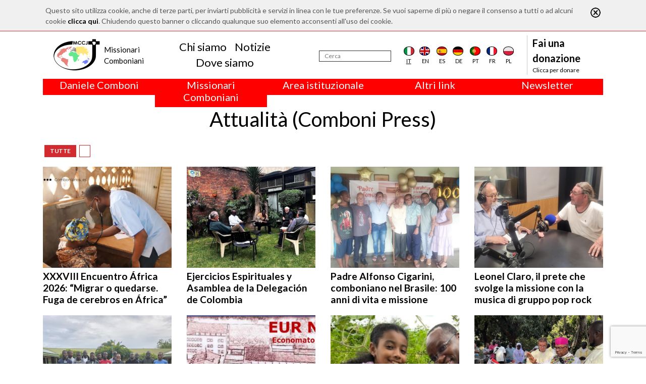

--- FILE ---
content_type: text/html; charset=utf-8
request_url: https://www.comboni.org/categorie/66
body_size: 5422
content:
<!DOCTYPE html>

<html>

<head>
    <meta name="viewport" content="width=device-width, initial-scale=1.0">
    <link href="https://fonts.googleapis.com/css?family=Open+Sans:300,400" rel="stylesheet">
    <link href="https://fonts.googleapis.com/css?family=Lato:100,400,700,900" rel="stylesheet">
    <title>Comboni</title>
<script>var show_cookie_bar = true;</script>		<script src="https://www.google.com/recaptcha/api.js?render=6Lft74UqAAAAACjuG6o-eNG6VcKbg0o4zR_urHcX"></script>
		<script>
			var RECAPTCHA_PUBLIC_KEY = "6Lft74UqAAAAACjuG6o-eNG6VcKbg0o4zR_urHcX";
		</script>
						<script type="text/javascript">
					/* Backward compatibility */
					var base_path = '/';
					var absolute_path = '/';
					var absolute_url = ["categorie","66"];

					var PATHBASE = '/';
					var PATH = '/';
					var REQUEST = ["categorie","66"];
				</script>
								<link rel="stylesheet" type="text/css" href="/model/FrontEnd/assets/css/grid.css?v=1.2.3"/>
								<link rel="stylesheet" type="text/css" href="/model/CookieLaw/assets/css/style.css?v=0.1.0"/>
								<link rel="stylesheet" type="text/css" href="/node_modules/bootstrap/dist/css/bootstrap.min.css"/>
								<link rel="stylesheet" type="text/css" href="/node_modules/font-awesome/css/font-awesome.min.css"/>
								<link rel="stylesheet" type="text/css" href="/node_modules/flag-icon-css/css/flag-icon.min.css"/>
								<link rel="stylesheet" type="text/css" href="/node_modules/object-fit/dist/polyfill.object-fit.min.css"/>
								<link rel="stylesheet" type="text/css" href="/app-data/css/main.css"/>
								<link rel="stylesheet" type="text/css" href="/app-data/css/template.css"/>
								<link rel="stylesheet" type="text/css" href="/app-data/css/home.css"/>
								<link rel="stylesheet" type="text/css" href="/app-data/css/loader.css"/>
								<link rel="stylesheet" type="text/css" href="/app-data/css/categorie.css"/>
							<script type="text/javascript" src="/model/FrontEnd/assets/js/fetch.js?v=1.2.3"></script>
						<script type="text/javascript" src="/model/FrontEnd/assets/js/polyfills.js?v=1.2.3"></script>
						<script type="text/javascript" src="/model/FrontEnd/assets/js/promise.js?v=1.2.3"></script>
						<script type="text/javascript" src="/model/FrontEnd/assets/js/zklibs.js?v=1.2.3"></script>
						<script type="text/javascript" src="/model/CookieLaw/assets/js/js.js?v=0.1.0"></script>
						<script type="text/javascript" src="/model/ReCaptcha/assets/js/js.js?v=0.1.0"></script>
						<script type="text/javascript" src="https://code.jquery.com/jquery-3.4.1.min.js"></script>
						<script type="text/javascript" src="/node_modules/popper.js/dist/umd/popper.min.js"></script>
						<script type="text/javascript" src="/node_modules/bootstrap/dist/js/bootstrap.min.js"></script>
						<script type="text/javascript" src="/node_modules/validator/validator.min.js"></script>
						<script type="text/javascript" src="/node_modules/object-fit/dist/polyfill.object-fit.min.js"></script>
						<script type="text/javascript" src="/app-data/js/main.js"></script>
			
    <!--    <script src="https://code.jquery.com/jquery-3.2.1.slim.min.js" integrity="sha384-KJ3o2DKtIkvYIK3UENzmM7KCkRr/rE9/Qpg6aAZGJwFDMVNA/GpGFF93hXpG5KkN" crossorigin="anonymous"></script>-->
    <script src="https://cdnjs.cloudflare.com/ajax/libs/popper.js/1.12.9/umd/popper.min.js" integrity="sha384-ApNbgh9B+Y1QKtv3Rn7W3mgPxhU9K/ScQsAP7hUibX39j7fakFPskvXusvfa0b4Q" crossorigin="anonymous"></script>
    <script src="https://maxcdn.bootstrapcdn.com/bootstrap/4.0.0/js/bootstrap.min.js" integrity="sha384-JZR6Spejh4U02d8jOt6vLEHfe/JQGiRRSQQxSfFWpi1MquVdAyjUar5+76PVCmYl" crossorigin="anonymous"></script>

	<!-- Global site tag (gtag.js) - Google Analytics -->
	<script async src="https://www.googletagmanager.com/gtag/js?id=G-RM6FNBGHY6"></script>
	<script>
		window.dataLayer = window.dataLayer || [];
		function gtag(){dataLayer.push(arguments);}
		gtag('js', new Date());

		gtag('config', 'G-RM6FNBGHY6');
	</script>
</head>

<body>
<div class="container-flex custom-main-container">
    <div id="overlay"></div>
    <div id="loading">
        <div class="sk-circle">
            <div class="sk-circle1 sk-child"></div>
            <div class="sk-circle2 sk-child"></div>
            <div class="sk-circle3 sk-child"></div>
            <div class="sk-circle4 sk-child"></div>
            <div class="sk-circle5 sk-child"></div>
            <div class="sk-circle6 sk-child"></div>
            <div class="sk-circle7 sk-child"></div>
            <div class="sk-circle8 sk-child"></div>
            <div class="sk-circle9 sk-child"></div>
            <div class="sk-circle10 sk-child"></div>
            <div class="sk-circle11 sk-child"></div>
            <div class="sk-circle12 sk-child"></div>
        </div>
    </div>

    <div class="container">
        <header>
            <div class="navbar-mobile">
                <button class="navbar-toggler" type="button">
                    <i class="fa fa-bars"></i>
                </button>
                <a class="logo m-0" href="/"><img src="/app-data/img/logo.png" alt="Logo" class="img-fluid"></a>
            </div>
            <nav class="navbar navbar-expand-lg navbar-light" role="navigation" id="navbar_menu">
                <a class="m-0 logo" href="/">
                    <img src="/app-data/img/logo.png" alt="Logo" class="img-fluid">
                    <div class="logo-text">
                        <div class="logo-text-main">
                            <div>Missionari</div>
                            <div>Comboniani</div>
                        </div>
                    </div>

                </a>

                                <div class="navbar-center" style="padding-right: 1.5rem">
                    <ul class="navbar-nav nav justify-content-center">
                                                    <li class="nav-item">
                            <a class="nav-link mb-0 pb-0" href="/chi-siamo">Chi siamo</a>
                            </li>                            <li class="nav-item">
                            <a class="nav-link mb-0 pb-0" href="/contenuti">Notizie</a>
                            </li>                            <li class="nav-item">
                            <a class="nav-link mb-0 pb-0" href="/dove-siamo">Dove siamo</a>
                            </li>                    </ul>
                </div>
                <div class="navbar-right">
                    <form action="/notizie" method="POST">
                        <div class="search">
                            <input type="text" id="search" name="search" placeholder="Cerca" aria-label="Cerca"/>
                        </div>
                        <input type="submit" name="submit" hidden>
                    </form>
                                        <div class="d-flex justify-content-around flags">
                        <div class="flag selected">
                            <a href="/categorie/66">
                                <div class="flag-icon flag-icon-background flag-icon-it"></div>
                                <div class="flag-label">it</div>
                            </a></div>
                        <div class="flag">
                            <a href="/en/categorie/66">
                                <div class="flag-icon flag-icon-background flag-icon-gb"></div>
                                <div class="flag-label">en</div>
                            </a></div>
                        <div class="flag">
                            <a href="/es/categorie/66">
                                <div class="flag-icon flag-icon-background flag-icon-es"></div>
                                <div class="flag-label">es</div>
                            </a></div>
                        <div class="flag">
                            <a href="/de/categorie/66">
                                <div class="flag-icon flag-icon-background flag-icon-de"></div>
                                <div class="flag-label">de</div>
                            </a></div>
                        <div class="flag">
                            <a href="/pt/categorie/66">
                                <div class="flag-icon flag-icon-background flag-icon-pt"></div>
                                <div class="flag-label">pt</div>
                            </a></div>
                        <div class="flag">
                            <a href="/fr/categorie/66">
                                <div class="flag-icon flag-icon-background flag-icon-fr"></div>
                                <div class="flag-label">fr</div>
                            </a></div>
                        <div class="flag">
                            <a href="/pl/categorie/66">
                                <div class="flag-icon flag-icon-background flag-icon-pl"></div>
                                <div class="flag-label">pl</div>
                            </a></div>
                    </div>

                    <div class="donate">
                        <a href="/donazioni">
                            <div class="sup" style="max-width: 130px;">Fai una donazione</div>
                            <div class="link">Clicca per donare</div>
                        </a>
                    </div>
                </div>
            </nav>
        </header>
                <div class="row m-0">
                            <div class="col text-center" onmouseleave="nascondiCategoriaTop(1); return false;">
                    <div class="row" style="background-color: red; color: white;">
                        <div class="col-12">
                            <h5 onmouseenter="mostraCategoriaTop(1); return false;" style="cursor: default;">
                                Daniele Comboni                            </h5>
                        </div>
                    </div>
                    <div class="row" id="barra-rossa-top-1" style="display: none; background-color: red; color: white;">
                        <div class="col-12">
                            <a class="" href="/categorie/240">Area Multimediale</a><br><a class="" href="/categorie/34">Biografie</a><br><a class="" href="/categorie/224">Canonizzazione</a><br><a class="" href="/categorie/223">Famiglia Comboniana</a><br><a class="" href="/categorie/317">Liturgia</a><br><a class="" href="/categorie/239">Saggi</a><br><a class="" href="/scritti">Scritti</a><br><a class="" href="/categorie/330">Scritti inediti</a><br><a class="" href="/categorie/227">Spiritualit&agrave;</a><br><a class="" href="/categorie/226">Studium Combonianum</a><br>                        </div>
                    </div>
                </div>
                                <div class="col text-center" onmouseleave="nascondiCategoriaTop(2); return false;">
                    <div class="row" style="background-color: red; color: white;">
                        <div class="col-12">
                            <h5 onmouseenter="mostraCategoriaTop(2); return false;" style="cursor: default;">
                                Missionari Comboniani                            </h5>
                        </div>
                    </div>
                    <div class="row" id="barra-rossa-top-2" style="display: none; background-color: red; color: white;">
                        <div class="col-12">
                            <a class="" href="/categorie/66">Attualit&agrave; (Comboni Press)</a><br><a class="" href="/chi-siamo">Chi siamo</a><br><a class="" href="/categorie/318">Circoscrizioni</a><br><a class="" href="/categorie/246">Dove siamo</a><br><a class="" href="/categorie/274">Familia Comboniana (News)</a><br><a class="" href="/categorie/249">Giustizia, Pace (GPIC)</a><br><a class="" href="/categorie/327">La croce ufficiale dei MCCJ</a><br><a class="" href="/categorie/328">Libri e studi</a><br><a class="" href="/categorie/308">Parola per la Missione</a><br><a class="" href="/categorie/272">Testimoni</a><br>                        </div>
                    </div>
                </div>
                                <div class="col text-center" onmouseleave="nascondiCategoriaTop(3); return false;">
                    <div class="row" style="background-color: red; color: white;">
                        <div class="col-12">
                            <h5 onmouseenter="mostraCategoriaTop(3); return false;" style="cursor: default;">
                                Area istituzionale                            </h5>
                        </div>
                    </div>
                    <div class="row" id="barra-rossa-top-3" style="display: none; background-color: red; color: white;">
                        <div class="col-12">
                            <a class="" href="/categorie/322">2018: Anno della Regola di Vita</a><br><a class="" href="/categorie/323">2019: Anno dell&rsquo;Interculturalit&agrave;</a><br><a class="" href="/categorie/324">2020: Anno della ministerialit&aacute;</a><br><a class="" href="/categorie/285">Capitolo 2003</a><br><a class="" href="/categorie/284">Capitolo 2009</a><br><a class="" href="/categorie/320">Capitolo 2015</a><br><a class="" href="/categorie/325">Capitolo 2022</a><br><a class="" href="/categorie/286">Consiglio Generale</a><br><a class="" href="/categorie/319">Intercapitolare 2012</a><br><a class="" href="/categorie/321">Intercapitolare 2018</a><br><a class="" href="/categorie/331">Intercapitolare 2025</a><br><a class="" href="/categorie/288">Segr. Economia</a><br><a class="" href="/categorie/291">Segr. Formazione</a><br><a class="" href="/categorie/289">Segr. Missione</a><br><a class="" href="/categorie/332">Tutela dei minori</a><br><a class="" href="/categorie/329">Ufficio Comunicazioni</a><br>                        </div>
                    </div>
                </div>
                
            <div class="col text-center" onmouseleave="nascondiCategoriaTop(999); return false;">
                <div class="row" style="background-color: red; color: white;">
                    <div class="col-12">
                        <h5 onmouseenter="mostraCategoriaTop(999); return false;" style="cursor: default;">Altri link</h5>
                    </div>
                </div>
                <div class="row" id="barra-rossa-top-999" style="display: none; background-color: red; color: white;">
                    <div class="col-12">
                        <a href="/contattaci" target="_blank">Contattaci</a><br>
                        <a href="/donazioni">Collabora</a><br>
                        <a href="/comboni-quel-giorno">Comboni, in questo giorno</a><br>
                        <a href="/fratelli">In pace Christi</a><br>
                        <a href="/agenda">Agenda</a><br>
                        <a href="http://www.chiesacattolica.it/liturgia-del-giorno/" target="_blank">Liturgia del giorno</a><br>
                        <a href="/categorie/308">Parola per la missione</a><br>
                        <a href="/contenuti?order=visite">Più letti</a><br>
                        <a href="/privacy-policy">Privacy Policy</a><br>
	                    <a href="https://combonimission.net/language/it/home-it/" target="_blank">Segretariato della missione</a><br>
                    </div>
                </div>
            </div>

            <div class="col text-center" onmouseleave="nascondiCategoriaTop(888); return false;">
                <div class="row" style="background-color: red; color: white;">
                    <div class="col-12">
                        <h5 onmouseenter="mostraCategoriaTop(888); return false;" style="cursor: default;">Newsletter</h5>
                    </div>
                </div>
                <div class="row" id="barra-rossa-top-888" style="display: none; background-color: red; color: white;">
                    <div class="col-12">
                        Iscriviti alla newsletter per restare informato<br>
                        <form action="/newsletter" method="POST" onsubmit="recaptchaSendForm(this, 'newsletter'); return false">
                            <input type="email" name="email" placeholder="Inserisci la tua email" style=" height: 30px; border: 1px solid gainsboro; padding-left: 5px; padding-right: 5px; "><br>
                            <label for="lingua">Lingua</label><br>
                            <select name="lingua" id="lingua">
                                <option value="it" selected>Italiano</option>
                                <option value="en" >Inglese</option>
                                <option value="fr" >Francese</option>
                                <option value="es" >Spagnolo</option>
                                <option value="pl" >Polacco</option>
                                <option value="pt" >Portoghese</option>
                                <option value="de" >Tedesco</option>
                            </select>
                            <br>
                            <label for="agree">Accetto il trattamento dei miei dati - <a id="privacy-policy" href="/privacy-policy" style="color: white;">Privacy Policy</a></label>
                            <input type="checkbox" name="agree" id="agree" required>
                            <br>
                            <input type="submit" name="newsletter" value="ISCRIVITI">
                        </form>
                        <br>
                    </div>
                </div>
            </div>
        </div>
    </div>

<section id="categoria">
    <div class="container">
        <div class="row mb-3">
            <div class="col text-center"><h1>Attualit&agrave; (Comboni Press)</h1></div>
        </div>
        <div class="row mb-3">
            <div class="col">
                <div class="lista-sottocategorie">
                    <div class="sottocategoria active"><a
                                href="/categorie/66">Tutte</a></div>
                    <div class="sottocategoria"><a href="/categorie/66?sc=333"></a></div>                </div>
            </div>
        </div>
        <div class="row mb-3">
            <div class="col">
                <div class="lista-contenuti row">
                    
                                    <div class="col-12 col-md-6 col-lg-3 contenuto">
                                        <a href="/contenuti/117415">
                                            <div class="card">
                                                <div class="card-img-top"><img src="/app-data/img/Contenuto/dettaglio/117415.jpg" alt="Immagine" class="fit-to-space img-fluid w-100" /></div>
                                                <div class="card-body">
                                                    <h4 class="card-title">XXXVIII Encuentro &Aacute;frica 2026: &ldquo;Migrar o quedarse. Fuga de cerebros en &Aacute;frica&rdquo;</h4>
                                                </div>
                                            </div>
                                        </a>
                                    </div>
                                
                                    <div class="col-12 col-md-6 col-lg-3 contenuto">
                                        <a href="/contenuti/117416">
                                            <div class="card">
                                                <div class="card-img-top"><img src="/app-data/img/Contenuto/dettaglio/117416.jpg" alt="Immagine" class="fit-to-space img-fluid w-100" /></div>
                                                <div class="card-body">
                                                    <h4 class="card-title">Ejercicios Espirituales y Asamblea de la Delegaci&oacute;n de Colombia </h4>
                                                </div>
                                            </div>
                                        </a>
                                    </div>
                                
                                    <div class="col-12 col-md-6 col-lg-3 contenuto">
                                        <a href="/contenuti/117418">
                                            <div class="card">
                                                <div class="card-img-top"><img src="/app-data/img/Contenuto/dettaglio/117418.jpg" alt="Immagine" class="fit-to-space img-fluid w-100" /></div>
                                                <div class="card-body">
                                                    <h4 class="card-title">Padre Alfonso Cigarini, comboniano nel Brasile: 100 anni di vita e missione</h4>
                                                </div>
                                            </div>
                                        </a>
                                    </div>
                                
                                    <div class="col-12 col-md-6 col-lg-3 contenuto">
                                        <a href="/contenuti/117409">
                                            <div class="card">
                                                <div class="card-img-top"><img src="/app-data/img/Contenuto/dettaglio/117409.jpg" alt="Immagine" class="fit-to-space img-fluid w-100" /></div>
                                                <div class="card-body">
                                                    <h4 class="card-title">Leonel Claro, il prete che svolge la missione con la musica di gruppo pop rock</h4>
                                                </div>
                                            </div>
                                        </a>
                                    </div>
                                
                                    <div class="col-12 col-md-6 col-lg-3 contenuto">
                                        <a href="/contenuti/117408">
                                            <div class="card">
                                                <div class="card-img-top"><img src="/app-data/img/Contenuto/dettaglio/117408.jpg" alt="Immagine" class="fit-to-space img-fluid w-100" /></div>
                                                <div class="card-body">
                                                    <h4 class="card-title">Visita di padre John Baptist Opargiw al noviziato di Lusaka</h4>
                                                </div>
                                            </div>
                                        </a>
                                    </div>
                                
                                    <div class="col-12 col-md-6 col-lg-3 contenuto">
                                        <a href="/contenuti/117401">
                                            <div class="card">
                                                <div class="card-img-top"><img src="/app-data/img/Contenuto/dettaglio/117401.jpg" alt="Immagine" class="fit-to-space img-fluid w-100" /></div>
                                                <div class="card-body">
                                                    <h4 class="card-title">Economato Generale: EUR News n&deg; 32</h4>
                                                </div>
                                            </div>
                                        </a>
                                    </div>
                                
                                    <div class="col-12 col-md-6 col-lg-3 contenuto">
                                        <a href="/contenuti/117395">
                                            <div class="card">
                                                <div class="card-img-top"><img src="/app-data/img/Contenuto/dettaglio/117395.jpg" alt="Immagine" class="fit-to-space img-fluid w-100" /></div>
                                                <div class="card-body">
                                                    <h4 class="card-title">Pater Joseph Mumbere: Feier zum 20-j&auml;hrigen Bestehen der Schule f&uuml;r Agrar&ouml;kologie</h4>
                                                </div>
                                            </div>
                                        </a>
                                    </div>
                                
                                    <div class="col-12 col-md-6 col-lg-3 contenuto">
                                        <a href="/contenuti/117384">
                                            <div class="card">
                                                <div class="card-img-top"><img src="/app-data/img/Contenuto/dettaglio/117384.jpg" alt="Immagine" class="fit-to-space img-fluid w-100" /></div>
                                                <div class="card-body">
                                                    <h4 class="card-title">Voti perpetui dello scolastico Santino Mawan</h4>
                                                </div>
                                            </div>
                                        </a>
                                    </div>
                                
                                    <div class="col-12 col-md-6 col-lg-3 contenuto">
                                        <a href="/contenuti/113486">
                                            <div class="card">
                                                <div class="card-img-top"><img src="/app-data/img/Contenuto/dettaglio/113486.jpg" alt="Immagine" class="fit-to-space img-fluid w-100" /></div>
                                                <div class="card-body">
                                                    <h4 class="card-title">Che cosa significa partire per la missione per l&rsquo;ennesima volta?</h4>
                                                </div>
                                            </div>
                                        </a>
                                    </div>
                                
                                    <div class="col-12 col-md-6 col-lg-3 contenuto">
                                        <a href="/contenuti/110676">
                                            <div class="card">
                                                <div class="card-img-top"><img src="/app-data/img/Contenuto/dettaglio/110676.jpg" alt="Immagine" class="fit-to-space img-fluid w-100" /></div>
                                                <div class="card-body">
                                                    <h4 class="card-title">P. Vittorio Farronato: Cinquant&rsquo;anni di prete</h4>
                                                </div>
                                            </div>
                                        </a>
                                    </div>
                                                </div>
            </div>
        </div>
        <div class="row">
            <div class="col-auto mx-auto">
                <div class="paginator"></div>
            </div>
        </div>
    </div>
</section></div>
<div class="container-fluid mt-3" style="background-color: #444444; border-top: 1px solid black">
    <div class="container">
        <footer>
            <div class="footer-row">
                <div class="logo col-8 col-md-4 col-xl-3 order-2">
                    <a href="/"><img src="/app-data/img/logo.png" alt="Logo"></a>
                </div>
                <div class="info col-4 col-md-8 col-xl-3  order-3 order-xl-3 justify-content-md-center justify-content-xl-start">
                    <div>
                        <div class="name">
                            <div>Missionari</div>
                            <div>Comboniani</div>
                        </div>
                        <div class="address">
                            <div>Luigi Lilio, 80</div>
                            <div>00142 Roma (Italia)</div>
                        </div>
                        <div class="social-group d-none d-xl-block">
                            <a class="link social social-fb" target="_blank" href="https://www.facebook.com/Missionari-Comboniani-115461165265377/"><i class="fa fa-facebook-square"></i></a>
                            <a class="link social social-tw" target="_blank" href="https://twitter.com/Mccj_Comboniani"><i class="fa fa-twitter-square"></i></a>
                            <a class="link social" target="_TOP" href="/contattaci"><i class="fa fa-envelope-square"></i></a>
                        </div>
                    </div>
                </div>
                <div class="social-group order-4 d-block d-xl-none">
                    <a class="link social social-fb" target="_blank" href="https://www.facebook.com/Missionari-Comboniani-115461165265377/"><i class="fa fa-facebook-square"></i></a>
                    <a class="link social social-tw" target="_blank" href="https://twitter.com/Mccj_Comboniani"><i class="fa fa-twitter-square"></i></a>
                    <a class="link social" target="_TOP" href="mailto:info@comboni.org"><i class="fa fa-envelope-square"></i></a>
                </div>
                <div class="links col-12 col-xl-6 text-center order-xl-2 text-xl-left">
                    
                            <div class="links-group col-6 col-md-3 p-md-0 m-md-0">
                                <ul class="nav flex-column">
                                    <li class="nav-item" style=" color: white; font-size: 14px; font-weight: bold; ">Daniele Comboni</li>
                        <li class="nav-item"><a class="nav-link" href="/categorie/240">Area Multimediale</a></li><li class="nav-item"><a class="nav-link" href="/categorie/34">Biografie</a></li><li class="nav-item"><a class="nav-link" href="/categorie/224">Canonizzazione</a></li><li class="nav-item"><a class="nav-link" href="/categorie/223">Famiglia Comboniana</a></li><li class="nav-item"><a class="nav-link" href="/categorie/317">Liturgia</a></li><li class="nav-item"><a class="nav-link" href="/categorie/239">Saggi</a></li><li class="nav-item"><a class="nav-link" href="/scritti">Scritti</a></li><li class="nav-item"><a class="nav-link" href="/categorie/330">Scritti inediti</a></li><li class="nav-item"><a class="nav-link" href="/categorie/227">Spiritualit&agrave;</a></li><li class="nav-item"><a class="nav-link" href="/categorie/226">Studium Combonianum</a></li>
                                </ul>
                            </div>
                        
                            <div class="links-group col-6 col-md-3 p-md-0 m-md-0">
                                <ul class="nav flex-column">
                                    <li class="nav-item" style=" color: white; font-size: 14px; font-weight: bold; ">Missionari Comboniani</li>
                        <li class="nav-item"><a class="nav-link" href="/categorie/66">Attualit&agrave; (Comboni Press)</a></li><li class="nav-item"><a class="nav-link" href="/chi-siamo">Chi siamo</a></li><li class="nav-item"><a class="nav-link" href="/categorie/318">Circoscrizioni</a></li><li class="nav-item"><a class="nav-link" href="/categorie/246">Dove siamo</a></li><li class="nav-item"><a class="nav-link" href="/categorie/274">Familia Comboniana (News)</a></li><li class="nav-item"><a class="nav-link" href="/categorie/249">Giustizia, Pace (GPIC)</a></li><li class="nav-item"><a class="nav-link" href="/categorie/327">La croce ufficiale dei MCCJ</a></li><li class="nav-item"><a class="nav-link" href="/categorie/328">Libri e studi</a></li><li class="nav-item"><a class="nav-link" href="/categorie/308">Parola per la Missione</a></li><li class="nav-item"><a class="nav-link" href="/categorie/272">Testimoni</a></li>
                                </ul>
                            </div>
                        
                            <div class="links-group col-6 col-md-3 p-md-0 m-md-0">
                                <ul class="nav flex-column">
                                    <li class="nav-item" style=" color: white; font-size: 14px; font-weight: bold; ">Area istituzionale</li>
                        <li class="nav-item"><a class="nav-link" href="/categorie/322">2018: Anno della Regola di Vita</a></li><li class="nav-item"><a class="nav-link" href="/categorie/323">2019: Anno dell&rsquo;Interculturalit&agrave;</a></li><li class="nav-item"><a class="nav-link" href="/categorie/324">2020: Anno della ministerialit&aacute;</a></li><li class="nav-item"><a class="nav-link" href="/categorie/285">Capitolo 2003</a></li><li class="nav-item"><a class="nav-link" href="/categorie/284">Capitolo 2009</a></li><li class="nav-item"><a class="nav-link" href="/categorie/320">Capitolo 2015</a></li><li class="nav-item"><a class="nav-link" href="/categorie/325">Capitolo 2022</a></li><li class="nav-item"><a class="nav-link" href="/categorie/286">Consiglio Generale</a></li><li class="nav-item"><a class="nav-link" href="/categorie/319">Intercapitolare 2012</a></li><li class="nav-item"><a class="nav-link" href="/categorie/321">Intercapitolare 2018</a></li><li class="nav-item"><a class="nav-link" href="/categorie/331">Intercapitolare 2025</a></li><li class="nav-item"><a class="nav-link" href="/categorie/288">Segr. Economia</a></li><li class="nav-item"><a class="nav-link" href="/categorie/291">Segr. Formazione</a></li><li class="nav-item"><a class="nav-link" href="/categorie/289">Segr. Missione</a></li><li class="nav-item"><a class="nav-link" href="/categorie/332">Tutela dei minori</a></li><li class="nav-item"><a class="nav-link" href="/categorie/329">Ufficio Comunicazioni</a></li>
                                </ul>
                            </div>
                                            <div class="links-group col-6 col-md-3 p-md-0 m-md-0">
                        <ul class="nav flex-column">
                            <li class="nav-item" style=" color: white; font-size: 14px; font-weight: bold; ">Altri link</li>
                            <li class="nav-item"><a class="nav-link" href="/contattaci" target="_blank">Contattaci</a></li>
                            <li class="nav-item"><a class="nav-link" href="/donazioni">Collabora</a></li>
                            <li class="nav-item"><a class="nav-link" href="/comboni-quel-giorno">Comboni, in questo giorno</a></li>
                            <li class="nav-item"><a class="nav-link" href="/fratelli">In pace Christi</a></li>
                            <li class="nav-item"><a class="nav-link" href="/agenda">Agenda</a></li>
                            <li class="nav-item"><a class="nav-link" href="http://www.chiesacattolica.it/liturgia-del-giorno/" target="_blank">Liturgia del giorno</a></li>
                            <li class="nav-item"><a class="nav-link" href="/categorie/308">Parola per la missione</a></li>
                            <li class="nav-item"><a class="nav-link" href="/contenuti?order=visite">Più letti</a></li>
                            <li class="nav-item"><a class="nav-link" href="/privacy-policy">Privacy Policy</a></li>
                            <li class="nav-item"><a class="nav-link" href="https://combonimission.net/language/it/home-it/" target="_blank">Segretariato della missione</a></li>
                        </ul>
                    </div>
                </div>
            </div>
        </footer>
    </div>
</div>
</body>

				<link rel="stylesheet" type="text/css" href="/model/Popup/assets/css/style.css?v=1.3.0"/>
							<script type="text/javascript" src="/model/Popup/assets/js/js.js?v=1.3.0"></script>
			
<!-- Global site tag (gtag.js) - Google Analytics -->
<script async src="https://www.googletagmanager.com/gtag/js?id=UA-120650826-1"></script>
<script>
	window.dataLayer = window.dataLayer || [];
	function gtag(){dataLayer.push(arguments);}
	gtag('js', new Date());

	gtag('config', 'UA-120650826-1');
</script>

</html>

--- FILE ---
content_type: text/html; charset=utf-8
request_url: https://www.google.com/recaptcha/api2/anchor?ar=1&k=6Lft74UqAAAAACjuG6o-eNG6VcKbg0o4zR_urHcX&co=aHR0cHM6Ly93d3cuY29tYm9uaS5vcmc6NDQz&hl=en&v=PoyoqOPhxBO7pBk68S4YbpHZ&size=invisible&anchor-ms=20000&execute-ms=30000&cb=kpc9t75kqyym
body_size: 48575
content:
<!DOCTYPE HTML><html dir="ltr" lang="en"><head><meta http-equiv="Content-Type" content="text/html; charset=UTF-8">
<meta http-equiv="X-UA-Compatible" content="IE=edge">
<title>reCAPTCHA</title>
<style type="text/css">
/* cyrillic-ext */
@font-face {
  font-family: 'Roboto';
  font-style: normal;
  font-weight: 400;
  font-stretch: 100%;
  src: url(//fonts.gstatic.com/s/roboto/v48/KFO7CnqEu92Fr1ME7kSn66aGLdTylUAMa3GUBHMdazTgWw.woff2) format('woff2');
  unicode-range: U+0460-052F, U+1C80-1C8A, U+20B4, U+2DE0-2DFF, U+A640-A69F, U+FE2E-FE2F;
}
/* cyrillic */
@font-face {
  font-family: 'Roboto';
  font-style: normal;
  font-weight: 400;
  font-stretch: 100%;
  src: url(//fonts.gstatic.com/s/roboto/v48/KFO7CnqEu92Fr1ME7kSn66aGLdTylUAMa3iUBHMdazTgWw.woff2) format('woff2');
  unicode-range: U+0301, U+0400-045F, U+0490-0491, U+04B0-04B1, U+2116;
}
/* greek-ext */
@font-face {
  font-family: 'Roboto';
  font-style: normal;
  font-weight: 400;
  font-stretch: 100%;
  src: url(//fonts.gstatic.com/s/roboto/v48/KFO7CnqEu92Fr1ME7kSn66aGLdTylUAMa3CUBHMdazTgWw.woff2) format('woff2');
  unicode-range: U+1F00-1FFF;
}
/* greek */
@font-face {
  font-family: 'Roboto';
  font-style: normal;
  font-weight: 400;
  font-stretch: 100%;
  src: url(//fonts.gstatic.com/s/roboto/v48/KFO7CnqEu92Fr1ME7kSn66aGLdTylUAMa3-UBHMdazTgWw.woff2) format('woff2');
  unicode-range: U+0370-0377, U+037A-037F, U+0384-038A, U+038C, U+038E-03A1, U+03A3-03FF;
}
/* math */
@font-face {
  font-family: 'Roboto';
  font-style: normal;
  font-weight: 400;
  font-stretch: 100%;
  src: url(//fonts.gstatic.com/s/roboto/v48/KFO7CnqEu92Fr1ME7kSn66aGLdTylUAMawCUBHMdazTgWw.woff2) format('woff2');
  unicode-range: U+0302-0303, U+0305, U+0307-0308, U+0310, U+0312, U+0315, U+031A, U+0326-0327, U+032C, U+032F-0330, U+0332-0333, U+0338, U+033A, U+0346, U+034D, U+0391-03A1, U+03A3-03A9, U+03B1-03C9, U+03D1, U+03D5-03D6, U+03F0-03F1, U+03F4-03F5, U+2016-2017, U+2034-2038, U+203C, U+2040, U+2043, U+2047, U+2050, U+2057, U+205F, U+2070-2071, U+2074-208E, U+2090-209C, U+20D0-20DC, U+20E1, U+20E5-20EF, U+2100-2112, U+2114-2115, U+2117-2121, U+2123-214F, U+2190, U+2192, U+2194-21AE, U+21B0-21E5, U+21F1-21F2, U+21F4-2211, U+2213-2214, U+2216-22FF, U+2308-230B, U+2310, U+2319, U+231C-2321, U+2336-237A, U+237C, U+2395, U+239B-23B7, U+23D0, U+23DC-23E1, U+2474-2475, U+25AF, U+25B3, U+25B7, U+25BD, U+25C1, U+25CA, U+25CC, U+25FB, U+266D-266F, U+27C0-27FF, U+2900-2AFF, U+2B0E-2B11, U+2B30-2B4C, U+2BFE, U+3030, U+FF5B, U+FF5D, U+1D400-1D7FF, U+1EE00-1EEFF;
}
/* symbols */
@font-face {
  font-family: 'Roboto';
  font-style: normal;
  font-weight: 400;
  font-stretch: 100%;
  src: url(//fonts.gstatic.com/s/roboto/v48/KFO7CnqEu92Fr1ME7kSn66aGLdTylUAMaxKUBHMdazTgWw.woff2) format('woff2');
  unicode-range: U+0001-000C, U+000E-001F, U+007F-009F, U+20DD-20E0, U+20E2-20E4, U+2150-218F, U+2190, U+2192, U+2194-2199, U+21AF, U+21E6-21F0, U+21F3, U+2218-2219, U+2299, U+22C4-22C6, U+2300-243F, U+2440-244A, U+2460-24FF, U+25A0-27BF, U+2800-28FF, U+2921-2922, U+2981, U+29BF, U+29EB, U+2B00-2BFF, U+4DC0-4DFF, U+FFF9-FFFB, U+10140-1018E, U+10190-1019C, U+101A0, U+101D0-101FD, U+102E0-102FB, U+10E60-10E7E, U+1D2C0-1D2D3, U+1D2E0-1D37F, U+1F000-1F0FF, U+1F100-1F1AD, U+1F1E6-1F1FF, U+1F30D-1F30F, U+1F315, U+1F31C, U+1F31E, U+1F320-1F32C, U+1F336, U+1F378, U+1F37D, U+1F382, U+1F393-1F39F, U+1F3A7-1F3A8, U+1F3AC-1F3AF, U+1F3C2, U+1F3C4-1F3C6, U+1F3CA-1F3CE, U+1F3D4-1F3E0, U+1F3ED, U+1F3F1-1F3F3, U+1F3F5-1F3F7, U+1F408, U+1F415, U+1F41F, U+1F426, U+1F43F, U+1F441-1F442, U+1F444, U+1F446-1F449, U+1F44C-1F44E, U+1F453, U+1F46A, U+1F47D, U+1F4A3, U+1F4B0, U+1F4B3, U+1F4B9, U+1F4BB, U+1F4BF, U+1F4C8-1F4CB, U+1F4D6, U+1F4DA, U+1F4DF, U+1F4E3-1F4E6, U+1F4EA-1F4ED, U+1F4F7, U+1F4F9-1F4FB, U+1F4FD-1F4FE, U+1F503, U+1F507-1F50B, U+1F50D, U+1F512-1F513, U+1F53E-1F54A, U+1F54F-1F5FA, U+1F610, U+1F650-1F67F, U+1F687, U+1F68D, U+1F691, U+1F694, U+1F698, U+1F6AD, U+1F6B2, U+1F6B9-1F6BA, U+1F6BC, U+1F6C6-1F6CF, U+1F6D3-1F6D7, U+1F6E0-1F6EA, U+1F6F0-1F6F3, U+1F6F7-1F6FC, U+1F700-1F7FF, U+1F800-1F80B, U+1F810-1F847, U+1F850-1F859, U+1F860-1F887, U+1F890-1F8AD, U+1F8B0-1F8BB, U+1F8C0-1F8C1, U+1F900-1F90B, U+1F93B, U+1F946, U+1F984, U+1F996, U+1F9E9, U+1FA00-1FA6F, U+1FA70-1FA7C, U+1FA80-1FA89, U+1FA8F-1FAC6, U+1FACE-1FADC, U+1FADF-1FAE9, U+1FAF0-1FAF8, U+1FB00-1FBFF;
}
/* vietnamese */
@font-face {
  font-family: 'Roboto';
  font-style: normal;
  font-weight: 400;
  font-stretch: 100%;
  src: url(//fonts.gstatic.com/s/roboto/v48/KFO7CnqEu92Fr1ME7kSn66aGLdTylUAMa3OUBHMdazTgWw.woff2) format('woff2');
  unicode-range: U+0102-0103, U+0110-0111, U+0128-0129, U+0168-0169, U+01A0-01A1, U+01AF-01B0, U+0300-0301, U+0303-0304, U+0308-0309, U+0323, U+0329, U+1EA0-1EF9, U+20AB;
}
/* latin-ext */
@font-face {
  font-family: 'Roboto';
  font-style: normal;
  font-weight: 400;
  font-stretch: 100%;
  src: url(//fonts.gstatic.com/s/roboto/v48/KFO7CnqEu92Fr1ME7kSn66aGLdTylUAMa3KUBHMdazTgWw.woff2) format('woff2');
  unicode-range: U+0100-02BA, U+02BD-02C5, U+02C7-02CC, U+02CE-02D7, U+02DD-02FF, U+0304, U+0308, U+0329, U+1D00-1DBF, U+1E00-1E9F, U+1EF2-1EFF, U+2020, U+20A0-20AB, U+20AD-20C0, U+2113, U+2C60-2C7F, U+A720-A7FF;
}
/* latin */
@font-face {
  font-family: 'Roboto';
  font-style: normal;
  font-weight: 400;
  font-stretch: 100%;
  src: url(//fonts.gstatic.com/s/roboto/v48/KFO7CnqEu92Fr1ME7kSn66aGLdTylUAMa3yUBHMdazQ.woff2) format('woff2');
  unicode-range: U+0000-00FF, U+0131, U+0152-0153, U+02BB-02BC, U+02C6, U+02DA, U+02DC, U+0304, U+0308, U+0329, U+2000-206F, U+20AC, U+2122, U+2191, U+2193, U+2212, U+2215, U+FEFF, U+FFFD;
}
/* cyrillic-ext */
@font-face {
  font-family: 'Roboto';
  font-style: normal;
  font-weight: 500;
  font-stretch: 100%;
  src: url(//fonts.gstatic.com/s/roboto/v48/KFO7CnqEu92Fr1ME7kSn66aGLdTylUAMa3GUBHMdazTgWw.woff2) format('woff2');
  unicode-range: U+0460-052F, U+1C80-1C8A, U+20B4, U+2DE0-2DFF, U+A640-A69F, U+FE2E-FE2F;
}
/* cyrillic */
@font-face {
  font-family: 'Roboto';
  font-style: normal;
  font-weight: 500;
  font-stretch: 100%;
  src: url(//fonts.gstatic.com/s/roboto/v48/KFO7CnqEu92Fr1ME7kSn66aGLdTylUAMa3iUBHMdazTgWw.woff2) format('woff2');
  unicode-range: U+0301, U+0400-045F, U+0490-0491, U+04B0-04B1, U+2116;
}
/* greek-ext */
@font-face {
  font-family: 'Roboto';
  font-style: normal;
  font-weight: 500;
  font-stretch: 100%;
  src: url(//fonts.gstatic.com/s/roboto/v48/KFO7CnqEu92Fr1ME7kSn66aGLdTylUAMa3CUBHMdazTgWw.woff2) format('woff2');
  unicode-range: U+1F00-1FFF;
}
/* greek */
@font-face {
  font-family: 'Roboto';
  font-style: normal;
  font-weight: 500;
  font-stretch: 100%;
  src: url(//fonts.gstatic.com/s/roboto/v48/KFO7CnqEu92Fr1ME7kSn66aGLdTylUAMa3-UBHMdazTgWw.woff2) format('woff2');
  unicode-range: U+0370-0377, U+037A-037F, U+0384-038A, U+038C, U+038E-03A1, U+03A3-03FF;
}
/* math */
@font-face {
  font-family: 'Roboto';
  font-style: normal;
  font-weight: 500;
  font-stretch: 100%;
  src: url(//fonts.gstatic.com/s/roboto/v48/KFO7CnqEu92Fr1ME7kSn66aGLdTylUAMawCUBHMdazTgWw.woff2) format('woff2');
  unicode-range: U+0302-0303, U+0305, U+0307-0308, U+0310, U+0312, U+0315, U+031A, U+0326-0327, U+032C, U+032F-0330, U+0332-0333, U+0338, U+033A, U+0346, U+034D, U+0391-03A1, U+03A3-03A9, U+03B1-03C9, U+03D1, U+03D5-03D6, U+03F0-03F1, U+03F4-03F5, U+2016-2017, U+2034-2038, U+203C, U+2040, U+2043, U+2047, U+2050, U+2057, U+205F, U+2070-2071, U+2074-208E, U+2090-209C, U+20D0-20DC, U+20E1, U+20E5-20EF, U+2100-2112, U+2114-2115, U+2117-2121, U+2123-214F, U+2190, U+2192, U+2194-21AE, U+21B0-21E5, U+21F1-21F2, U+21F4-2211, U+2213-2214, U+2216-22FF, U+2308-230B, U+2310, U+2319, U+231C-2321, U+2336-237A, U+237C, U+2395, U+239B-23B7, U+23D0, U+23DC-23E1, U+2474-2475, U+25AF, U+25B3, U+25B7, U+25BD, U+25C1, U+25CA, U+25CC, U+25FB, U+266D-266F, U+27C0-27FF, U+2900-2AFF, U+2B0E-2B11, U+2B30-2B4C, U+2BFE, U+3030, U+FF5B, U+FF5D, U+1D400-1D7FF, U+1EE00-1EEFF;
}
/* symbols */
@font-face {
  font-family: 'Roboto';
  font-style: normal;
  font-weight: 500;
  font-stretch: 100%;
  src: url(//fonts.gstatic.com/s/roboto/v48/KFO7CnqEu92Fr1ME7kSn66aGLdTylUAMaxKUBHMdazTgWw.woff2) format('woff2');
  unicode-range: U+0001-000C, U+000E-001F, U+007F-009F, U+20DD-20E0, U+20E2-20E4, U+2150-218F, U+2190, U+2192, U+2194-2199, U+21AF, U+21E6-21F0, U+21F3, U+2218-2219, U+2299, U+22C4-22C6, U+2300-243F, U+2440-244A, U+2460-24FF, U+25A0-27BF, U+2800-28FF, U+2921-2922, U+2981, U+29BF, U+29EB, U+2B00-2BFF, U+4DC0-4DFF, U+FFF9-FFFB, U+10140-1018E, U+10190-1019C, U+101A0, U+101D0-101FD, U+102E0-102FB, U+10E60-10E7E, U+1D2C0-1D2D3, U+1D2E0-1D37F, U+1F000-1F0FF, U+1F100-1F1AD, U+1F1E6-1F1FF, U+1F30D-1F30F, U+1F315, U+1F31C, U+1F31E, U+1F320-1F32C, U+1F336, U+1F378, U+1F37D, U+1F382, U+1F393-1F39F, U+1F3A7-1F3A8, U+1F3AC-1F3AF, U+1F3C2, U+1F3C4-1F3C6, U+1F3CA-1F3CE, U+1F3D4-1F3E0, U+1F3ED, U+1F3F1-1F3F3, U+1F3F5-1F3F7, U+1F408, U+1F415, U+1F41F, U+1F426, U+1F43F, U+1F441-1F442, U+1F444, U+1F446-1F449, U+1F44C-1F44E, U+1F453, U+1F46A, U+1F47D, U+1F4A3, U+1F4B0, U+1F4B3, U+1F4B9, U+1F4BB, U+1F4BF, U+1F4C8-1F4CB, U+1F4D6, U+1F4DA, U+1F4DF, U+1F4E3-1F4E6, U+1F4EA-1F4ED, U+1F4F7, U+1F4F9-1F4FB, U+1F4FD-1F4FE, U+1F503, U+1F507-1F50B, U+1F50D, U+1F512-1F513, U+1F53E-1F54A, U+1F54F-1F5FA, U+1F610, U+1F650-1F67F, U+1F687, U+1F68D, U+1F691, U+1F694, U+1F698, U+1F6AD, U+1F6B2, U+1F6B9-1F6BA, U+1F6BC, U+1F6C6-1F6CF, U+1F6D3-1F6D7, U+1F6E0-1F6EA, U+1F6F0-1F6F3, U+1F6F7-1F6FC, U+1F700-1F7FF, U+1F800-1F80B, U+1F810-1F847, U+1F850-1F859, U+1F860-1F887, U+1F890-1F8AD, U+1F8B0-1F8BB, U+1F8C0-1F8C1, U+1F900-1F90B, U+1F93B, U+1F946, U+1F984, U+1F996, U+1F9E9, U+1FA00-1FA6F, U+1FA70-1FA7C, U+1FA80-1FA89, U+1FA8F-1FAC6, U+1FACE-1FADC, U+1FADF-1FAE9, U+1FAF0-1FAF8, U+1FB00-1FBFF;
}
/* vietnamese */
@font-face {
  font-family: 'Roboto';
  font-style: normal;
  font-weight: 500;
  font-stretch: 100%;
  src: url(//fonts.gstatic.com/s/roboto/v48/KFO7CnqEu92Fr1ME7kSn66aGLdTylUAMa3OUBHMdazTgWw.woff2) format('woff2');
  unicode-range: U+0102-0103, U+0110-0111, U+0128-0129, U+0168-0169, U+01A0-01A1, U+01AF-01B0, U+0300-0301, U+0303-0304, U+0308-0309, U+0323, U+0329, U+1EA0-1EF9, U+20AB;
}
/* latin-ext */
@font-face {
  font-family: 'Roboto';
  font-style: normal;
  font-weight: 500;
  font-stretch: 100%;
  src: url(//fonts.gstatic.com/s/roboto/v48/KFO7CnqEu92Fr1ME7kSn66aGLdTylUAMa3KUBHMdazTgWw.woff2) format('woff2');
  unicode-range: U+0100-02BA, U+02BD-02C5, U+02C7-02CC, U+02CE-02D7, U+02DD-02FF, U+0304, U+0308, U+0329, U+1D00-1DBF, U+1E00-1E9F, U+1EF2-1EFF, U+2020, U+20A0-20AB, U+20AD-20C0, U+2113, U+2C60-2C7F, U+A720-A7FF;
}
/* latin */
@font-face {
  font-family: 'Roboto';
  font-style: normal;
  font-weight: 500;
  font-stretch: 100%;
  src: url(//fonts.gstatic.com/s/roboto/v48/KFO7CnqEu92Fr1ME7kSn66aGLdTylUAMa3yUBHMdazQ.woff2) format('woff2');
  unicode-range: U+0000-00FF, U+0131, U+0152-0153, U+02BB-02BC, U+02C6, U+02DA, U+02DC, U+0304, U+0308, U+0329, U+2000-206F, U+20AC, U+2122, U+2191, U+2193, U+2212, U+2215, U+FEFF, U+FFFD;
}
/* cyrillic-ext */
@font-face {
  font-family: 'Roboto';
  font-style: normal;
  font-weight: 900;
  font-stretch: 100%;
  src: url(//fonts.gstatic.com/s/roboto/v48/KFO7CnqEu92Fr1ME7kSn66aGLdTylUAMa3GUBHMdazTgWw.woff2) format('woff2');
  unicode-range: U+0460-052F, U+1C80-1C8A, U+20B4, U+2DE0-2DFF, U+A640-A69F, U+FE2E-FE2F;
}
/* cyrillic */
@font-face {
  font-family: 'Roboto';
  font-style: normal;
  font-weight: 900;
  font-stretch: 100%;
  src: url(//fonts.gstatic.com/s/roboto/v48/KFO7CnqEu92Fr1ME7kSn66aGLdTylUAMa3iUBHMdazTgWw.woff2) format('woff2');
  unicode-range: U+0301, U+0400-045F, U+0490-0491, U+04B0-04B1, U+2116;
}
/* greek-ext */
@font-face {
  font-family: 'Roboto';
  font-style: normal;
  font-weight: 900;
  font-stretch: 100%;
  src: url(//fonts.gstatic.com/s/roboto/v48/KFO7CnqEu92Fr1ME7kSn66aGLdTylUAMa3CUBHMdazTgWw.woff2) format('woff2');
  unicode-range: U+1F00-1FFF;
}
/* greek */
@font-face {
  font-family: 'Roboto';
  font-style: normal;
  font-weight: 900;
  font-stretch: 100%;
  src: url(//fonts.gstatic.com/s/roboto/v48/KFO7CnqEu92Fr1ME7kSn66aGLdTylUAMa3-UBHMdazTgWw.woff2) format('woff2');
  unicode-range: U+0370-0377, U+037A-037F, U+0384-038A, U+038C, U+038E-03A1, U+03A3-03FF;
}
/* math */
@font-face {
  font-family: 'Roboto';
  font-style: normal;
  font-weight: 900;
  font-stretch: 100%;
  src: url(//fonts.gstatic.com/s/roboto/v48/KFO7CnqEu92Fr1ME7kSn66aGLdTylUAMawCUBHMdazTgWw.woff2) format('woff2');
  unicode-range: U+0302-0303, U+0305, U+0307-0308, U+0310, U+0312, U+0315, U+031A, U+0326-0327, U+032C, U+032F-0330, U+0332-0333, U+0338, U+033A, U+0346, U+034D, U+0391-03A1, U+03A3-03A9, U+03B1-03C9, U+03D1, U+03D5-03D6, U+03F0-03F1, U+03F4-03F5, U+2016-2017, U+2034-2038, U+203C, U+2040, U+2043, U+2047, U+2050, U+2057, U+205F, U+2070-2071, U+2074-208E, U+2090-209C, U+20D0-20DC, U+20E1, U+20E5-20EF, U+2100-2112, U+2114-2115, U+2117-2121, U+2123-214F, U+2190, U+2192, U+2194-21AE, U+21B0-21E5, U+21F1-21F2, U+21F4-2211, U+2213-2214, U+2216-22FF, U+2308-230B, U+2310, U+2319, U+231C-2321, U+2336-237A, U+237C, U+2395, U+239B-23B7, U+23D0, U+23DC-23E1, U+2474-2475, U+25AF, U+25B3, U+25B7, U+25BD, U+25C1, U+25CA, U+25CC, U+25FB, U+266D-266F, U+27C0-27FF, U+2900-2AFF, U+2B0E-2B11, U+2B30-2B4C, U+2BFE, U+3030, U+FF5B, U+FF5D, U+1D400-1D7FF, U+1EE00-1EEFF;
}
/* symbols */
@font-face {
  font-family: 'Roboto';
  font-style: normal;
  font-weight: 900;
  font-stretch: 100%;
  src: url(//fonts.gstatic.com/s/roboto/v48/KFO7CnqEu92Fr1ME7kSn66aGLdTylUAMaxKUBHMdazTgWw.woff2) format('woff2');
  unicode-range: U+0001-000C, U+000E-001F, U+007F-009F, U+20DD-20E0, U+20E2-20E4, U+2150-218F, U+2190, U+2192, U+2194-2199, U+21AF, U+21E6-21F0, U+21F3, U+2218-2219, U+2299, U+22C4-22C6, U+2300-243F, U+2440-244A, U+2460-24FF, U+25A0-27BF, U+2800-28FF, U+2921-2922, U+2981, U+29BF, U+29EB, U+2B00-2BFF, U+4DC0-4DFF, U+FFF9-FFFB, U+10140-1018E, U+10190-1019C, U+101A0, U+101D0-101FD, U+102E0-102FB, U+10E60-10E7E, U+1D2C0-1D2D3, U+1D2E0-1D37F, U+1F000-1F0FF, U+1F100-1F1AD, U+1F1E6-1F1FF, U+1F30D-1F30F, U+1F315, U+1F31C, U+1F31E, U+1F320-1F32C, U+1F336, U+1F378, U+1F37D, U+1F382, U+1F393-1F39F, U+1F3A7-1F3A8, U+1F3AC-1F3AF, U+1F3C2, U+1F3C4-1F3C6, U+1F3CA-1F3CE, U+1F3D4-1F3E0, U+1F3ED, U+1F3F1-1F3F3, U+1F3F5-1F3F7, U+1F408, U+1F415, U+1F41F, U+1F426, U+1F43F, U+1F441-1F442, U+1F444, U+1F446-1F449, U+1F44C-1F44E, U+1F453, U+1F46A, U+1F47D, U+1F4A3, U+1F4B0, U+1F4B3, U+1F4B9, U+1F4BB, U+1F4BF, U+1F4C8-1F4CB, U+1F4D6, U+1F4DA, U+1F4DF, U+1F4E3-1F4E6, U+1F4EA-1F4ED, U+1F4F7, U+1F4F9-1F4FB, U+1F4FD-1F4FE, U+1F503, U+1F507-1F50B, U+1F50D, U+1F512-1F513, U+1F53E-1F54A, U+1F54F-1F5FA, U+1F610, U+1F650-1F67F, U+1F687, U+1F68D, U+1F691, U+1F694, U+1F698, U+1F6AD, U+1F6B2, U+1F6B9-1F6BA, U+1F6BC, U+1F6C6-1F6CF, U+1F6D3-1F6D7, U+1F6E0-1F6EA, U+1F6F0-1F6F3, U+1F6F7-1F6FC, U+1F700-1F7FF, U+1F800-1F80B, U+1F810-1F847, U+1F850-1F859, U+1F860-1F887, U+1F890-1F8AD, U+1F8B0-1F8BB, U+1F8C0-1F8C1, U+1F900-1F90B, U+1F93B, U+1F946, U+1F984, U+1F996, U+1F9E9, U+1FA00-1FA6F, U+1FA70-1FA7C, U+1FA80-1FA89, U+1FA8F-1FAC6, U+1FACE-1FADC, U+1FADF-1FAE9, U+1FAF0-1FAF8, U+1FB00-1FBFF;
}
/* vietnamese */
@font-face {
  font-family: 'Roboto';
  font-style: normal;
  font-weight: 900;
  font-stretch: 100%;
  src: url(//fonts.gstatic.com/s/roboto/v48/KFO7CnqEu92Fr1ME7kSn66aGLdTylUAMa3OUBHMdazTgWw.woff2) format('woff2');
  unicode-range: U+0102-0103, U+0110-0111, U+0128-0129, U+0168-0169, U+01A0-01A1, U+01AF-01B0, U+0300-0301, U+0303-0304, U+0308-0309, U+0323, U+0329, U+1EA0-1EF9, U+20AB;
}
/* latin-ext */
@font-face {
  font-family: 'Roboto';
  font-style: normal;
  font-weight: 900;
  font-stretch: 100%;
  src: url(//fonts.gstatic.com/s/roboto/v48/KFO7CnqEu92Fr1ME7kSn66aGLdTylUAMa3KUBHMdazTgWw.woff2) format('woff2');
  unicode-range: U+0100-02BA, U+02BD-02C5, U+02C7-02CC, U+02CE-02D7, U+02DD-02FF, U+0304, U+0308, U+0329, U+1D00-1DBF, U+1E00-1E9F, U+1EF2-1EFF, U+2020, U+20A0-20AB, U+20AD-20C0, U+2113, U+2C60-2C7F, U+A720-A7FF;
}
/* latin */
@font-face {
  font-family: 'Roboto';
  font-style: normal;
  font-weight: 900;
  font-stretch: 100%;
  src: url(//fonts.gstatic.com/s/roboto/v48/KFO7CnqEu92Fr1ME7kSn66aGLdTylUAMa3yUBHMdazQ.woff2) format('woff2');
  unicode-range: U+0000-00FF, U+0131, U+0152-0153, U+02BB-02BC, U+02C6, U+02DA, U+02DC, U+0304, U+0308, U+0329, U+2000-206F, U+20AC, U+2122, U+2191, U+2193, U+2212, U+2215, U+FEFF, U+FFFD;
}

</style>
<link rel="stylesheet" type="text/css" href="https://www.gstatic.com/recaptcha/releases/PoyoqOPhxBO7pBk68S4YbpHZ/styles__ltr.css">
<script nonce="jXPFjryisenl27ba9tdZwg" type="text/javascript">window['__recaptcha_api'] = 'https://www.google.com/recaptcha/api2/';</script>
<script type="text/javascript" src="https://www.gstatic.com/recaptcha/releases/PoyoqOPhxBO7pBk68S4YbpHZ/recaptcha__en.js" nonce="jXPFjryisenl27ba9tdZwg">
      
    </script></head>
<body><div id="rc-anchor-alert" class="rc-anchor-alert"></div>
<input type="hidden" id="recaptcha-token" value="[base64]">
<script type="text/javascript" nonce="jXPFjryisenl27ba9tdZwg">
      recaptcha.anchor.Main.init("[\x22ainput\x22,[\x22bgdata\x22,\x22\x22,\[base64]/[base64]/[base64]/[base64]/[base64]/UltsKytdPUU6KEU8MjA0OD9SW2wrK109RT4+NnwxOTI6KChFJjY0NTEyKT09NTUyOTYmJk0rMTxjLmxlbmd0aCYmKGMuY2hhckNvZGVBdChNKzEpJjY0NTEyKT09NTYzMjA/[base64]/[base64]/[base64]/[base64]/[base64]/[base64]/[base64]\x22,\[base64]\\u003d\\u003d\x22,\[base64]/wrRMw4JBGgkuw6/DpcKUUjPDjCguwq/[base64]/DnsKedcKCw6Quw5vDklTDg1cdw7bCvHDCgsO+OFIBMhJKW3zDk3FZworDl2XDhMOgw6rDpDDDsMOmasK3wrrCmcOFBMOsNTPDlxAydcOjQlzDp8OkZ8KcH8K9w7vCnMKZwpkewoTCrHfCsix5QE9cfU7Dn1nDrcOkScOQw6/Cr8KEwqXChMOawrFrWWEvIhQRbGcNR8OKwpHCiTPDqUswwoJPw5bDl8KMw64Gw7PCksKlaQAhw7wRYcKsXjzDtsOUFsKraRZcw6jDlQDDscK+Q2wfAcOGwovDowUAwq3DqsOhw41sw7bCpAh1PcKtRsOLJnLDhMKUW1RRwowYYMO5C3/DpHVRwr0jwqQOwp9GSg7CoCjCg0vDkTrDlFbDtcOTAx5PaDU2wo/DrmgTw77CgMOXw50Dwp3DqsOYRFoNw5FUwqVfWsK1OnTCqnnDqsKxaWtSEXbDjMKncBHCimsTw4snw7oVGSUvMETCgMK5cErCs8KlR8KKQcOlwqZxXcKeX2Ydw5HDoX3DgBwOw4ARVQhDw59zwojDm2vDiT8wMFV7w4rDn8KTw6EQwqMmP8Kfwr0/wpzCt8Oow6vDljXDtsOYw6bCrHYSOgDCicOCw7d4SMOrw6xkw73CoSRWw6tNQ11bKMOLwohFwpDCt8K7w75+f8K3DcOLecKXPGxPw78zw5/CnMOKw7XCsU7CnHh4aFomw5rCnSUHw79bM8KvwrB+QcOWKRdrTEAlY8KUwrrChAchOMKZwrdtWsOeP8KOwpDDk0UWw4/CvsKjwqdww50WW8OXwpzClRrCncKZwrPDhMOOUsK7QDfDiS/CqiPDhcKjwp/Cs8Oxw7tiwrs+w4rDpVDCtMOSwqjCm17DgsKIO04PwrMLw4pXD8OuwpM5R8K5w5XDoSvDlFPDoxclw6ZCwqvDiU/DvcKed8O5wofCtsKWw4c9DBTDtB5Swrl8wrtPwoROw6pofMKwWQTChcOkw7HChMO1Y05xwpVrXTtCw4PDi0bCnzwmWMO9F3XDnFnDtcKJwp7CqgAmw7XCocK0w68xe8KRwonDuD7Duk/[base64]/wqDCsU9lVUPDgQvDo8O7DMOyfwjChH13BcKOwq/[base64]/CplFjd8O9BjNJw4Brw5TDi0HCumDDtEPCo8OxwpIGw7ZMwq/CjMK4ZcOwSmfCjsKYwo5cw7Jqw6cIw75PwpB3wodcw5l+clBXwroWXmtJbmrCrTkXw4fDncOkw5HCtsKkF8KHHMOowrB8woZJKDfDjQBIKy9cwqDDhSclwr/[base64]/[base64]/ChxfCtsO7w7vDlMOrQCPDgg3DrMOuOxl1w5TCuklUwpYGaMK7bcOoakwnwopPcMOGUWYOw6oiw5jDqcO2EsOucVrCnSzClwzDpUzDusKRw7LDi8Otw6JHQsOjfXVZbgssEwfCnmPDlgTCv2PDv1kvK8K+McK/[base64]/QcOFD1ENCEvDnsOrSkR9Ajg0wqVswpAkHcOXw5lfwrrDj3pEelnDqcKHw5t/w6YPLDdHw4fDoMKoS8K7biHCq8OTw53Ch8K0wrrCmMKzwr/CuAXDpcKXw58Fwo/CjMKhI3rCrTt/X8KOwr/CqsOdwqQSw6BiDcOIwqVARsOIbsK+w4DDuRc1w4PDjcKDDcOEwp5NAAASwpxAwqrCiMObw6HDpjPCuMO+MynDisOLw5LDuUA4wpVIwqs3fMKtw7E0wr3Crwo/[base64]/DmsKKakDCpMOAwodAfzpwB0zDp2/CtcKLw6nCkcKXAsOZw6kkw4TCtcK5DcOSKcOsLQdEw7dQMMOtwrJswoHCrnbCpsOBE8KKwrrDmUzDp2bCvMKvX2Ftwp4nbDjCllvDm1rCicK0FCRBwrbDjm/Ci8O1w5fDm8K7LQRLV8OKwpfCnQTDhMKXC3tuwqMZwp/CnwDDthpkV8O+w4HCuMK8DX/Dr8OBcRHDscKQEDrCpsOXQXbCnno/[base64]/Dl1JnwqcCw5cBw6IxInbCpcKJRcO/w5zCncKZwptxwq9/QCouay5wYlnCpR89ecKSw4bChQV8A0DDh3EFZMOywrHDssKFYMKXw5Ajw6h/wqjCmTs+w4x6A0pwDSdJOcOmLsOPwrJSwofDqsKtwoQNFsOkwo5mD8OtwqwOfAUGwrk9w7nDuMOaccKdwqjDt8Kkwr3DkcOiJFk2C33ClH96b8OYwqLDimjDuSjDiUfCs8OHwp53EWfCuS7Dk8K7ZsKZw78ewrhRw4nDv8O2w5l1ZH/DkExcdjMnw5fDm8KiOMOhwpXCshNUwqsOQmfDl8O4A8O7McKuYsKKw7/Cgk9tw4/CjsKPwppQwqfCjEHDjsKSYMOrw6Zpw6nCuCrChGdKRgjCl8KWw5lIRkPCk03DsMKNa2rDnyIwHz7DoyHDgsKRwoI4WRB8DsOww4/Ci25Fw7LCssOWw5whwpVpw6EKwo48FMKbwp/DhMOcwqkLOwxLc8KceHrCq8KSEcKUw4cRwpdTw6BQXl8BwrjCqMOow57Dr1EOw4lywoNwwrkgwpXCqh7CohfDgMKkZyPCucOmJF3CssKyMUXDpMOyRCJEQTY5wq3DpztBwpEvw7o1w4Mlw5wQdybChHw5EMOAw6TDscKRYcKrcUnDl3cIw5N6wr/CgcOwU2Vcw6/Dg8KxY3fDkcKUw6PCs23DhcKQwqIJN8K2w4RGeynDt8K3woDDmB3DjS7Dq8OkK1fCrsOcVVfDosKdw7dmwq/DmycFwo3Cr2PCp27DksORw7zDq2Miw6TDh8KNwqrDnVHCu8Krw7jDssORXMK6BiUjNMOFekh7dH4Pw5liw6jDtUDClnzDgsKIE1/DhknCtcOmM8O+wrDCvMKswrI8wq3DlwvCoiYOFWEPw6zClzzDpMKyworCtsKUUMKtw4kuKi50wrcQAktiBhVXP8OUZCDDq8KSNQU8wp5Ow4zDn8KuDsKMYGDCoQ1jw5UYMkjCuFQNeMO3w7TDvU/CjgRwRsKrLy1TwrLDpVouw6EOd8K0wqbCocOqCcOdw4bCn3fDsnRUwrgyw4/DksOPwqs5OcOdw7DClMOXw582PMKLCsO4NlTCrTHCtsK1w71pVMOnAsK3w7EJdcKKw4vClHUFw43DuifDiSoyNBsIwqAzScOhw7TCuXrCisKEwqrDg1UKQsO8HsKNNGvCpiHDqjMcPAnDp0NBLsOXJxzDhMOhw45iUg/Dk3/Dow/Dh8OqRcKkEMKzw6rDi8OlwqctN2Rlw6/CtsOHMMO4Lxx4w6QTw7XDnDMkw6fCv8K/wovCp8Ouw4M7IXo0McOlRcKOw73Cg8KXKz3CncKFw6YhKMKzwrN1wqsiw7HCg8KKNsOpHXM2U8KpaynClsKcNEJGwq8PwoVLe8ONY8OTZRMUw6Yfw7rCo8KvZijDqcKywrvDqVEHAMOFU1ccJMOOFzTClcKgd8KAYMKCJlTCnHbCscK/eHUxRxBxwpU9bA9fw7bChFLCtjHDlVTCqgRqSMOdIG4Dw6BWwpXCp8Kew6fDgsO1Z2VPwrTDkCtXwpUmTj5+eBTCnE7ChGPDrMOSwpUQwoXDn8Onw7cdGwcfDsOGw67CkSvDv1DCvcOFIcOcwo/CkV/[base64]/DnzFufcOLw6EPesO3w6DCpApww7nCu8KJWgpbwrQ+e8OONMK9wrZLMQjDlUpDdcOYKSbCqsKHDsKhanvDmizDrsOEZFARwqBnw6rCuxPDgkvClW3CrcKIw5PChsKQZ8O+w55OFMKtwpYowqtOb8KrEX/Diht8wovDqMK7wrbDkX7CgkzCmARAM8K0YMKPITbDosO9w6VAw6QEeT7CkyHCvsKuwq3Cl8KKwrrDjMKRwrfCn1jDoRAnIQnCkC1Vw4nDpMKzLG8+DiJ0w4rDssOtwoE0B8OcdcOpSEJFwo7Dt8OOwqTDiMKqcR3CrsKTw6l9w5fCsj0bLcKFw45HWh/Dr8OmTsO3BnzDmFYtZx4Xd8O3PsKnwpgKVsO1wpvClFNRw4rCrcKBw47Dm8KBwrHDqcKqbcKcesO+w6ZtAMKOw4ZQQ8Kmw5bCv8KxUsOJwpdDfcK1wpZSwqfCisKTEsOtB1zDlQgtYcOCw6ASwqNGwqtfw7hjwoDCgTdfecKpBcOawqYbwpbDr8OKDMKWbT/Dn8KLw7TCtsKNwr4aAMKBw63DhTxEA8OHwpYdSy5kS8Ocwo1uCxNlwrU8w4F2wr3DqMOww6huw69mw6DCgSVTDcOlw7XCjMKTw73DkBXChMKkN088w54fK8KKw4l2L3PCv0XCukotwpTDpSrDn3fClcKdTsOqw6JGwobCuwrCpUHDhMO/BjbDhMKzRcOHwprCmVF1BCnCgMOuYkXCkyxjw6DDn8KHU2fChsOUwoEfwoo6PMKjCMKIeG3DmVfChCMNw4BdY2zClMKXw5XCh8Ouw77CmMKGw4YrwqtVwqXCtsKtwr3Dn8OxwocKw7rCmgrCmDJ7w5nDlMK+w4vDg8OtwqfDssKxFU/Cs8KtdWMnMsKmDcKpGCzCoMKPwqodw7vCvcKTw4/DhzVcbsKvM8K9wr7Cg8KnNjHCmD1cw6PDm8K9wqvDjcKiwq8iw4EkwqLDnMOGw5DDq8OYJsKrXGPCjMK/MMKkamnDocOlHkDCnMOpR0rCpsO2RcOuRMKSw48Aw4tJwo5nw63DsC/CicOyTMK+w5HDtA7DnCgVJSTDrlc/Z1PDm2XCmEjDqm7Dr8Kzwrcyw6jCosKEw5skw5wPAX89woV2ScO3dcK1P8KfwrUqw5M/[base64]/DoVEiaz9+QcOCw65SYcOxw7HCg0jDrzRqJsOSR0TCt8O7wq/CtcKUwonDnRhRUThxHgdDRcKaw4wBH07ClsKvXsKPZQXDkBvDpAzCocOGw5zCnHbDq8KXwrXCg8OgMMOtYMOiFBbDtGh5ccOlw5bCjMKKw4LDn8KFw7tbwptdw6bDgcKUQMKfwrHCnEnCqsKAckDDnMO/[base64]/[base64]/Dn3UEasOdw7lGXsO2wq0ew6vDtMORbH3DvMKcU03CgEPCqcONCMOGw4TCq1sUwojCgMOTw6HDn8K1wrTCvVI7F8OceVdRw7DCs8Okwr/[base64]/CtghnI8KeLMOWehjDtw3Dmlt/ZcKbw7LCmsKiw5c9UcONLsOnwoDCsMKTCEXDq8OKwqc5wrFAw5jCrsOJUlXDjcKIF8Ozw4LCtsK4wogqwpwXKSvDlMKaWFrCrAnCqFJxcBtQW8OUwrbCmV9MawjCpcKlUsOcEMKSSwsaZh0qVA7CjU/DhsK1w5LCm8K8wrVkw7PDkhvCpV/[base64]/wo4ENGErw6nCv8KFwqJiwq1nwqnDj8KmwrJ7w542wobClUjDpRXCqMK9woPDmxfCq33ChMO7wpocwrxewoN3aMOWw4PDsgVXQsK0wp9DQ8K6AcKxMsO5chcub8KpEMKeX1AlF3Bsw4xMw6/Dum8ea8KKWB9Nw6ItMF7CmkPDs8O/wqcpwrjCscKMwp7Dt1rDpBkZwowjPMOAw5JKwqTDkcOdB8OSw5jCjD8Gw5MXNMKNw7R6Zn8IwrbDpMKGJ8OYw5sDSxTCl8O7Y8Ovw5bCo8K7w5B/FMKWwqrCkcKib8KyUV/DvcO1wprDuWHDixLDr8KowoXChsKoQMO/wpLCh8OxeXjCtUTCpSvDgcOywoZAwoDDiBwsw49Iwo1RH8KnwpnCqxDCpMKJFsKuDxZrOsKrHSvCvMOAGDV1C8KyLsK9w75uwrrCuS9IFMOywpIydQfDrsK+w7rDgMOkwql/[base64]/[base64]/[base64]/[base64]/[base64]/[base64]/CnjbDjMKUwpPDs8KrwocowpokU2Bgw7fCuwVpWcKSw4bCt8KeacOnw7zDjsKHwpVqFUp/[base64]/Cu8KUPGfDqMKzUW0Uw55bAB/[base64]/CgVo8wrAWSsKdw7fCqMO6HsKoFBnCsyBNdQHCr8KLD1TDh2nDmsKkwoPCtMOqw6Q/[base64]/L0zDq21WHMOzfMOjYXrCk8O9XnJUw5zCjsONw53DgX/Dk8K9Enw4wosMwq7CvmrCq8Onw7DCo8K8wqPDlsK7wrczSsKXAUhiwpgccmFNw48SwpzCjcOow4owIsKYc8O1AsK9D2PCvVPDnTc6w5XCrMOTP1RidmLCng0mHhvClsKdQmjDuALDmmrCs1EDw4JFaTHCisK1fsKDw47DqMO1w5vCj1cqKsKwGGHDr8K9w6zCki7Cg1/[base64]/DssKBaEwcw6PCksOgw5cFGjtLXHPCqTtnw6LCrMKeXlrCqmNFCTjDkH7DpsOSFCxjH1bDu11iw6JZwrbCiMO/[base64]/GBQEwrdGwo89w6wzw5TCh1rDkW/CqBZfw4nDolEGw7grT2hRwqLCjSDDlMOGUGsXfHvDh2fDrcO1M1XChcOmwoRGNUEPwpk3bsKFTMKCwrZQw5ANRMK0X8KCwptwwo3Cpm/CpsKTwoYmZMKzw61cQlHCu2xsE8Ofb8OEL8OwUcOoaUHCqwzDkFPCjEHCty/DhMOVwq4QwqZ8wqLCr8K/w4vCskdcwpMYOcKtwqHDucKnwqvCtB87ZcKccsOpw6keOFrDmsOFwoYXJsKkU8OvBEjDisKmw5xpFk4WeDLCmjjCuMKpOAfDn1hxw6zCvDbDlwnCl8K5EVXDn2HCt8KaF0Uaw7wCw54eYMOAaF8Qw4/CsmLDmsKqb0jCuHLClSxUwpXCkFfClcOTwo/Coh5vcsK1ScKFw5pFc8Ovw5IyUsKLwoHClA9RPi0bJBbDqA5LwpIGQxgTKQE2w412wq7DuSUyesKbLkXDlwHCsU/DssKgRMKXw59yHxM/wrwpe1IeSMO+CGIqwpzDiz1jwqgzf8KJKXJwDsOOw6PDrcOOwojDi8O3Q8O+wqsrdcKzw6rDvsOuwrTDn2YPRQLDsUcnwpfCsm3DtSsIwpY0KMO6wr/DnsOiw7/Ci8OKOFnDgTsaw7vDvcO9MsOdw7Qdw7zDrELDnynDiFzClQFLe8O6cyjDsQZUw43Dq14/woZiw4MSa3TDnsOqJsONUcKcVsOMP8KPUsOSAx5SesOdTsKxXhh9w7LCn1DCg1XCu2LCqWzDgz5/w7wiYcO3dGJUwpfDryMgAW7ChwRvw7PCkDbDisKpw6XDuHUFw5jDvF0Zw4fDvMOlwrzDqsO1B3vCssO1LWcGw50Iw7JswozDsGjCngvDhnluecKrw40Oc8KGwo0vU3jDjcONKx0kB8Kuw6rDiDvCtSchAl51w6rCisKLRMKfw5E1wr5iwoNYw79Ed8O/w57CqsOZcQPDvMOaw5rCuMKjaU3DrsKNworCknXDpkvDicO8QRYFR8KEw4tHw7TDgV3DgsObNMKtXzvDp37DmMKwLsOMLFEyw6YFLMO9wp4HAMOoBiZ/[base64]/wrF5wqPCnsOQw7bDjhYTe1XCrHQrwp3CscK5K8KbwrPDtjLCgcKhw6nDvsKNChnClMOuGxwdw78cLkfCl8Oww4vDqsOTC31+w4cYw5LCkl8Uwps4TUXClypsw4DDhnLChh7DqcO2Tz/Dq8KAw7vDu8K3w5cCcAMIw7cFP8OgT8OVLwTClMK4wqjCpMOOZ8OJwp0JI8OfwqXCh8Kfw65yKcKMUcK+CCLDuMOBwp04wpcCw5vDoUTDkMOow6zCo0zDncK8wo/DtsKxE8OxU3pMw67Cnz4+asKSwrvDisKBw6DCtMOWD8K2w7LDlsKjOsOAwrbDr8KxwpjDo29IBkkow7XCrxzCk19ww4gCExR2wqsZRsOgwrQzwqHDqMKSA8KIEX0CT23CpMO2DVpacsKIwo4rYcO+w7PDjGgVa8K7H8O9w7/DlQTDjMOxw5FsXMKZwoPDoRQuwq3Cq8OWw6hpGgNaKcOGKDfDj1wtwrY4w6jDvi7Cil3DucKnw4o8wp7DuXbCuMKqw57CmgDCm8KVaMOEw74FQC3CrMKrSTgNwrx/w63CmcKrw7nDosOtYsKlwrlxWDLClMOUb8O5RsKwfsKowrnCuxLCm8OGw6rCm1cgFH4EwrlkUgrCkMKNLW9NMW5Dwq5/w5rCl8OaAmvChsOSMEzDv8Kcw6PCpUfCpsKYNcKEVsKUw7ZSwpcFwonCqRXDp0nCh8OMw5tORHNVPcKPwqTDsEDDjMKwKGrDpHcWwrLCu8KDwqpHwqbCtMOvwprDlR7DtHM/d0vDlxUEC8KaD8Otw4MGDsK+dsOHQEslw6nDs8OmbA/DksK3woB6DELDvcO1wp1/wq0bcsO3LcODTRXCjXZxbsKSw6jDhE93UMO3P8Olw48sTsOPw7oVXFoPwq4sNGLCssKew7RKeC7DtmFJODrDlzFBJsOdwonCoyJhw5/CnMKlwocRFMKgw67DqsKoP8O1w7zDgRnDmxUFUsK5wq89w6RzKMKjwrc8YcKyw5PCvG1yNhLDrjo3GXRQw4bCjGPCmMKdw4LDoWh9OcKFRz7DkQvDpEzDtVrDhSnDp8O/w63DhiQkwpc3AcKfwr/CuH7DmsOZVMOowr/CpDgTNVfDkcO7w6jDuGUZbQzDmcKIJMKbw7d8w5nDvMO2ZA7DlEXDvR/CrcKXwr3DvnlEU8OKNMOLAMKcwqxlwpLCmAnDmsOkw5R5DsKjecKlT8KWR8Kgw4Zyw6Nowp1/UsKmwoHDlMKaw7F+wrrDo8Kqw7sOw445wpM0w53DpU5Gw5wvw7/[base64]/[base64]/DnsKYw5TDghHDj2UWw57CgMO/wqkYw5XCoMO9IsOdCsKqw7jCjcOpEDEtLHvCmsO2B8OhwoQRA8KeP1HDksKjAcOmBQ/Dl0vCsMOgw6LClEzDl8KyKcOewqTCviA1FzLCuQIDwr3Dl8KvR8OuSsK/HsKdw7zDmyXClsOCwpfDrcKqI0d9w5LCmcKXwqDDjxEAXMOGw5fCky9FwqzDh8KOw47Dp8ONwozCrcOzFsOBw5bCrm/DoDzDlwYdwop2wqrCtmgXwrXDsMKXw7PDiR1iDRVFXcKoD8KmFsOXUcKLCDkJwoozw4gTwrw+JVnChU8DH8KXdsKWw7kMwoHDjsKCXlHCkUkqw6QzwrjDhwhKwosww6gTaUzCj1BVBB4Ow6vDmsOaDMK2MUvDl8O8wph/wpvChMOHMsO7wo94w7skOm8RwqhgFEvCgwjCtiPClnnDqj3DrXxlw6XCrSTDt8Oew4vCiibCtcOhQQZrwp9Qw4E9w4zDssO0VjQVwrIqwox0W8K+fsO9f8OHUXRresK6Lx/CjMO1YMKqb0Nuwp3Dn8O/[base64]/ZsO8b8OKw7vDucOow7nDk1PDjRddNMKiCsKed8KQDsOvw63DsF82wp7Co05mwqs2w4EIw7HDtcK9wqLDo1/CtkXDssKZMGDDiivDg8OUD2Ylw7ZswpvDlcOrw6hgAjfCicOOMk1ZMxg2NMOxwq1lwoFjN2xQw4J0wrrCg8Omw7DDicOawrZGa8K0w4pEw5/DrcOew6FzTMO7QHDDlcOGwpN3F8Kfw6jCocOsfcKAw4B9w7ZSw75kwr/DncKdw4Y3w4nDjlHDl1oDw4zDj0DCkDBlC1vDvHjDo8Osw7rCj2TCqsKdw4fChHXDvsOvJsOHw5nCrMKwfy1Kw5PCpcOxdBvDp3EmwqrDskgNw7M9ETPDpAFJw7cPNAzDuhbDrTTChndWEXA/GcOhw658A8KqEC/[base64]/w5Rmwr17wpzCn8Kjw63CmS9bw6oZYyrCmcKowr5zc1IsVkFpYE/DtMOTUwRaLxRRfsO1M8OcK8KbfRbCiMKnKSbDsMKjHcKNw47DihBIDx4gw7svQ8OSw6/Cg3dvUcKUWDDCn8OBwrtfwq4gOsOjUhnCpiTDlX0gw7B4w5/CusKkwpbCgzguM1JGbcOWSsOxf8K2w7/ChCUTwoTDmcK1Ki55TcKjWcO8wp7CpMKlFxXDssOIwoUlwoMMewrDu8KWfADCo2pFw4DCmcK2aMKnwpfCvVoew4XCkMKHCsOYHMO/wp4tGXzCnREtYkdewoXCoCkfEMK2w4DCrADDosOhwrwqMQvCmGHCpcOJw49DIgQrwqtlZTnDuj/CnsK+YDUvw5fCvQZ7MnooZB8nbzTCtg9vw4QZw4xvF8KLw75WesKfUsKPwoo+w44IRQ0iw4DCr1t8w6FvA8Ofw7UxwonDkXbCnCweQ8O2woFVwrRCA8K/wq3DhHXDqALDl8OVw6rDiWASYSpMw7TDmRUFw6vChBTCh1TCsV4gwqh7cMKNw5ApwoJaw7wxB8Knw4/CksKhw4dbC1PDnMOtAjdeXMKdV8OfclzDs8O8LcKLAy91XMKmR37CvcO9w7vDhsKsDg3Dl8Opw6bDgcK1PzsqwrfDoWHCinMtw6sxGcK1w5dgwqVMcsKcwovChCrCgQo/wqXCs8KJAALDpMOzwo8EPsKvPBPDqELDjMK6w5DChTDDgMKLAxPDnSfCmjFObsOVw7g1w4Fnw4Atw5UgwrA4XyNPLk8VKMK/w6zDlsOtdlXCpmjCtsO2w4Npwp7CicKxMBTCv2FycsOHIsOfGTXDqnsUPsOpNBfCskvDin8Gwpk4dVfDqHJpw4cxSAXDimTDt8KydBrDmmjDljPDnMOtbQ89KkRmwppKwo5owrpfVlB4w7/CvcOqw47DshNIwqE2wr/Cg8O0w4wmwoDDk8O3I2UYwpdWdhVfwqnCiX9rcsO7w7fCs1xWTknChGZUw7LCsmpkw7LCgcOSdT9kVwnDqTzCl00MajAGwoB/woc8FsOuw6bCtMKAe38BwoNWfBTCusOEwrA5w7t5wpjDmW/Cr8K6FEDCpyFXSsOsfjPDoCoeRMKCw7xqO2FqQ8OXw4IWPcOGGcOpGHZ+DFDCmcOXSMOvS2vCi8O2EWvCky/CmxQ7w6/[base64]/[base64]/Dv8Kkw68Rw7JqwrNaBmvDgMOmHMKodMKzVHFfwr/Djld+LwzClHdjKcKoHhVuwq/CjcKwEWHDgsK8N8KJw63Dq8OIc8OXwqo+woHDqcOicMO8w5jDicK6esKTGQTCjh/CkTc+dcK/wqLDuMOUw54Nw68kI8OPw6U4a2nDkgx6aMOiAcKOCk84w4A0QcO0A8OgwrnCj8Kjw4REMz/Dr8KswoDChkrCvRXDq8K3S8Kew73Dol/Dp1vCtXTDhXgTwrU3bsKlw57CpMOJwpsywoPDrcK8XzJxwrt1V8K9V151wr96w4/DmFJxSHXCtG/CtMKew5lZY8OQwpsuwrgowpvDhsKlDlNYwrnCljQSf8KEEsK9LsOfwrDCqXIOTsKWwqHCuMOwM0New7/DtcKUwrludsKPw63CuzwWTVTDoVLDgcOhw5N3w67DqsKHwo/Dsy7Dq0vClyXDpsOhwqdlw4ptasKVwoNjETluVcO6FTRdGcK7w5EVw7fCjlDDomnDtC7DqMKnw4PDvXzDrcKkwozDqkrDl8Kvw6bCtSs2w48Iwr4kw6syWysQBsKQwrAmwrLDt8K9wqrDjcKpcjzCisK7fE0HXsK0b8O7UMK7w6pFEcKGwrYMDxvDoMKbwq/ClzNZwoTDpx7DiyfCvyo5KnNLworCm1bDhsKqRsOkwpghK8K9P8O9wpDCm1FvTDcoLsKBwq4NwrlEw61lw47DgUDCvcOCw75xw5vCkmRPw4w8KMKQZHHCocKzw6zDnAzDg8K5wr3CuAFIwp9GwopXwphPw7VDAMO0HkvDnFvCucOGAi/CscO3wo3CosOzMyFKw6XCnT5uRQ/DvXbDvHALwo9zwq7DtcKgHDpqwpZWU8KUBT3DlVp5KMK1wo/DhQXCk8Kawq5YQifCkAFHF0nDrFcQwp/[base64]/[base64]/Dh0DDsMKlU8KTw6rDksK/w5DCgjAhN19tw4IFEMKpwrpyPR3CpEbCjcORwoHCosKxw6fCqcOkL1HDhcKUwoXCvmTDr8OqJn7Ct8OmwojDkA/CpTICw4oGw5TDj8KVRmIcc3/CvsOMw6bCqcKIc8KncsOpKsOrWcOBOMKcTELCtFBoAcKTw5vDoMOOw7vCizwEPcKKwrrDp8O1QQwJwoLDmcOjJV/Cv1ZZUjPDnwEmdcKYTDLDqRQvU3zCmsKAVCvCsF4Swrd9AcOAc8KDw73DuMOQwqdXw63CkxjCkcKlwo/[base64]/X8O3w6LDlwzCjWzClMKPworDtcKTM0bCsG/[base64]/w5xIVMOvM8OAD8Oww4kpesOTLjvCuHAdWH4/w5jDqUYHwrvDksK5bcKNVsOSwqrDu8OYBVjDvcOaKFEcw47CtMOOE8KNMHnDjMKNfQrCr8KDwqg9w5ZIwqvChcKTASRcAsOdUnTCkHh5PsK/ETHCg8KUwr5MIS7CjGPCn3/CgzrDqysyw7J4w5TDqVDCoxdPRMO1UQAPw5rChMKxAFLCtxTCh8Orw7lHwoM8w7NAZDPCnCbCrMKLw606wrcgZVFiw5JBHsO9Y8OfWcOEwpZgw4TDpycTw6zDscKKHzzDq8Kpw7lNwrPCkcKgK8ONXkPCgCnDtxfChk/CljbDrnZ2wpRJwr7Du8Ohw5R+wqs7J8OwCCpsw6rCrMO+w7fDk21Nw7M+w4LCrsOWw4hRdHPCnsK4e8O+woIPw4bCisKPFMKcLVd6w6QPAEw/[base64]/DpgJgQknCh3zDkV3DtMOIDMKSw4zDpzvCvxPDlcO/[base64]/CncKfOUEeKcOgAiEQwoQpXVUBAhoTRQ8EMMKDaMKVcsO6X1rCiyDDiCgZwoQJCTsQw6/[base64]/CgiQ0wp/[base64]/CtcKeCsK7AwRpwr3CvsO1LMKYw7IewqFxVhx1wrHCuSIFMcKPGcKsd0xgw4EJw73DicOgPcOUw6BMJ8OyN8KCWmZywo/Cn8OAHcK4DcKGesKNQcKWTsKJG2ItEMKtwoUNw5rCrcKYw4RJABHCisOaw57CphMFCR4uwqLDgFQhw4zCqHfDisOww7ovQkHDpsKjL0TCu8OBR0TCngHCkHtwVcKFw4nDosOvwqUCKcK6d8KUwr8Zw7DCpUtbYcOPcsO/Zjotwr/Dg2VQw48bA8KGQMOaAUzCsGZ3DsOWwoHCkjLCucOpeMORI1M8HmAaw6ZDNirDtmEvw6LDoz/ChEtrSA/DoBLDrMO/w6oLw4PDtMKyI8OARQFCAsOewqJ0aGLDr8KuZMORwqXCtFJSC8OFw6MXbMKxw6c4ayBzwpRMw7/DrRcbU8Orw5zDs8O7LMKMw75jwoc0wph+w7hZCAYGwq/CiMOTSTXCpTIBcsKoDMKsbcKcw4dSL1jDpsKQw4TCs8Kuw7zCoh3CvCzDpF/DunLCqDXCh8OVwqvDimXChD9iU8KQwqTCmTfCqWHDnX87w7I7wrvDosKyw6HDniUwecOzw6vDg8KNY8Obw5bDsMK3wpTCgQxNw54Xwpdsw7x5woDCrCxmwoh1BG3DgMOvPwjDrV7DlcOEGsOpw6tTw5MYJcK0w5/Dm8OTEkvCtj8UPg7DpCN2wqQWw5HDmmABAX3CgkAJOcKtV3lWw5dIGzNzwr3DhMKjBUhSwpJUwp5Xw7coPsOybMOYw53CosOewp/Ch8OGw5VUwqzCsQVKwofDsB7CuMKNeBbCinDDksOmL8OvLhYYw5Mvw69QJzLDkwRhwp4/w6doHW4GacOQHMOIUMOACsOzw7k1w6fCksO9BkrCjSZEwo4kIcKaw6TDhnV0TTbDlCPDpFNGw7jCqSgwc8OxFz3Cj0XCmWdcRw/CusOSwpd0LMOpAcOgw5FKwoVJw5YcU10twr7DiMKcw7TCjGx2w4PDv1MvbwV/K8OIwqvCu2bCr2g5wrHDsURXRFsGOsOnFmjCr8Kdwp7CgMObZ1vDpj1eF8KbwqcLXnjCk8KCwo5weVRtasO1w5nDjgrDrMO3wropRhjCmxhJw61LwqEeCsOvGjDDt1/DhcK9wr8gw5lqGhLDlMKPZm3DjMK8w7TCjcK7XiVlUMKjwq/DkGsRd1Anw5EUGnbDjXHCm3hCU8O7w58Iw5fCoW/DgUHCujfDvRPCjQ/Di8KsTMKfTxNDw6w/O2t/woghwr0UJcKobSoiaQYzX2hUw63DiC7CjB3DgMOYwqIqwqkFwq/[base64]/Cg8KYK8OJwr/Cv3rDt3/DvhzDtmkEB8KNRMOIPT3CgsKOLGAWw6LCij7CizstwoTDuMKJw6UgwrLCr8OZEsKOI8KfKcOdwp0gOjvCv2pJY13CscO9aC8hCcKew4EzwoE8C8Oew7tMw7kNwokQU8OwNcO/w7Vrc3VCw7ZPw4LCrMOxWsKgYBXCisKXw5Iiw6HCjsKKf8Otw53Do8OPwp0iw4DCmsO+HkPDpWwvwqXDjsOGZndocsOaW0LDscKAwoVRw6vDjsKCwpcXwrvDiVxRw65Owps/wrMcdzDCijjCh2PCiA7CuMOYaBLCuU5QecK5byTCnMO0w6oSJD1we3t7MsOEw6PCmcO+bUXDqRVMJCwdb1/CniNXVC88TQBUccKXFm3DlcOqMsKJw6jDlMKuWkU7DxbCpsOBP8KOw6/Dpl3DkGjDl8O0wrbCpA9WLsKZwpjDiAvCtnbCuMKRwrvDnsOiQW1sGlLDnwY3Th8HNcOpw6vDqH1pVBVmSSLDusOOUcOoZMOobsKmIMOlwodrHDDDocK4K0vDucKYw6YNKsOEw5VwwozCgnIawrnDqk0GFcOuc8Ojc8OJRHvCnn7DuBZYwq/DugrDjl4wK2HDqsKpEsKfcBnDmU0rGsKKwpdmDAbCqC1MwotLw6DChcOHwqN1HmrCsTfDuHsGw4fDjhY9wr7DhHQ0woLCk0tFw7TChGErwqIKw4cowow5w7Zpw4ERLMKWwrLDhA/CkcOUJMKsTcKAwr3CqTklTTMLdMKawo7CqsKJHsOMwpdpwoM5BT5YwojCs20Yw6XCsQBfw6/CoWAIw70ww4TClQA7w5Naw5nDucKHLXrCjVsMbMKmccOIwqHCn8ODQD0uDsOgw67CpCvDpsKUw7fDksK4W8KQCW4SQx1cw5vCtFI7w7HDp8OMwq5cwo0rwrfChAfCicOhYsKLwpgrRXs9VcO0wosOwpvCssODwo83PMKZM8KiXDfDoMOVwq/DjCbDoMKYUMOyJcKBP2xhQTEswrhBw5lww4nDtUDCrxh1EcOzaxbDrlEOfcOCw5vChlpCwqbCkAdPbmTCuFfDtRpNw4RjL8OaTTJzw4UmNRFMwo7DqAnDh8Osw6ZNCMOxEcOYVsKdw4s8GcKmw4HDvcOiWcK5w6PCgsObCUnDpsKCw5NiRUjCoG/DvQE6TMOeGFliw4DCgl/DjMOYK2zDkAYmw4ETwqPDp8Kow4LDosKTaX/[base64]/DiMKSHcOFw7fDtMO5wqFiw4TCrMO2wpPCmsKJDErCqShtw7/ChnrCimnDi8O2w6M6SMKKSMK7C1XChitMw5DCs8OAwr59w6nDtcKzwoLCtGFIMcOSwpLCu8KqwpdPA8O8QV3Cs8O8aQDDlsKPV8KSQVlkVl0Dw4k+BDl4csOoPcK3w5rCssOWwoQtQcOIScOlOWFzIsK9wo/Dh3HDtQLCuFnCsSlMR8OQUMOow7Jhwog5wrljEB3CucKRKg/DpcKmKcKQwphswrs/LcKIwoLCu8KLw5fCiQTDh8KywpHCj8KQd3HCkyg2dcOGwonDocKZwqVYBCwoJy/[base64]/[base64]/dmXDlsKFfyfDlEsJacOJwpbDs8Ohw6XDiMOgw782w7XDksK1w5Ziw63DvsOxwqLCv8OwfjQJw5rCqMOdwpvDgXJKBlpdw5XDg8KJA1/[base64]/DpFRLw6xMwqwYw5DCt0kqFcOBwprDn28Hw4bCnmzCmMK/[base64]/wr/CoWnDjmx7wpXCiAPCl8KIJ2Axw5rDrsORCnnCssKbw7VDDwDDjnTCo8KjwobCjgwHwo/CtwbDtMOnw65XwrtCwqzDgRslGMK4w5PDoGY5DsOeZcK3Px/[base64]/Ckw7DoMOBw6PCosKUBcOKHcOrIMO3J8Kgw6hNY8Ogw4LDhk9lTsOHLMOeYcONN8O+Oj3Cv8Kkwp0oXRTCrTPDiMOFw7fCtGQLwoVWw5rDtwTDmCVew77DusONw5bDtHklw6xJKcOnKMONw4UGd8KCMhgHw7PChl/Dp8KuwqQSFcKKG3s0wpIgwpQdJQ/[base64]/CgS59wpkpaMOEwoPCq3bDo8OCw6stwoI+w5k4w7pRwr3DksOHw5vCkcKfNsKww4ISw5DCkn9daMO1L8Kew4zDscKjwobDhMKAZ8KYw6jCmClPwqU/wpRJYUzDmHTDoTZyUiIOw5J/OcOIMsKqw4dxDcKOAsO4ah8jw7/Cr8KFw6rCkG3DvQ3DvnFYwqp6w4BUwrzCoS58wpfClBVsJcKbw6M3wpPCo8K9wp8qwrJ4fsKncHbDrFZ7B8OVImwswq/CscOBRMOsdVIww7JURMKhMcKEw4Q6w7jDrMO6CjMAw4UTwovCmyrCtMOUd8OXGxbDi8OVwpRUw4M2w67DkSDDomdzw4Q3BzzClR81H8OawpbDv1VPw6/CusO1eG4UwrvCm8Okw43CoMOKbhwNwo84wobCqxw4Tw/DhEPCtMOTwovDrBlJK8KuCcOWwrbDsHvCrVfDucKtOE9fw7N5SX7DhMOMUsOow7/[base64]/Ds8Ovw5lTX8O/[base64]/[base64]/DvsKkO2/CosONGMKMwqdCwoXDnsKGO3/[base64]/CvsOsw6vDv8Kxw5fDshnDsGM0w7XCoMOeDcOEY1PDpG7CnBLCvsKTfxAUb2rCnHnDvcKowphjRydzw5rDojoHd3zCrmPDqzcCTDTCrsKgX8KtZi1PwpRNLsKvw6cWTn8+a8OCw7jCnMOCKyRew77DusKDM3I3TsODKsOraQPCu2oqwqfCg8OR\x22],null,[\x22conf\x22,null,\x226Lft74UqAAAAACjuG6o-eNG6VcKbg0o4zR_urHcX\x22,0,null,null,null,1,[21,125,63,73,95,87,41,43,42,83,102,105,109,121],[1017145,652],0,null,null,null,null,0,null,0,null,700,1,null,0,\[base64]/76lBhnEnQkZnOKMAhnM8xEZ\x22,0,0,null,null,1,null,0,0,null,null,null,0],\x22https://www.comboni.org:443\x22,null,[3,1,1],null,null,null,1,3600,[\x22https://www.google.com/intl/en/policies/privacy/\x22,\x22https://www.google.com/intl/en/policies/terms/\x22],\x22WNNdF2YPnRhDLuvotfGv1D2PAqnedKiJtAqBndBxKBc\\u003d\x22,1,0,null,1,1769424851745,0,0,[132,155,55,99],null,[35,206,97,77,7],\x22RC-Ow4iPx8WI39VYw\x22,null,null,null,null,null,\x220dAFcWeA77GcOA1H9zv8SBsbAHQWIm2tatHkpAQ2L5SL6V4DVwbfMYJaDSH9rSCf7pKUPnwb6sO-aVPkzymKmvvl8NTub26xtzhg\x22,1769507651884]");
    </script></body></html>

--- FILE ---
content_type: application/javascript
request_url: https://www.comboni.org/model/CookieLaw/assets/js/js.js?v=0.1.0
body_size: 875
content:
function scriviCookie(nomeCookie, valoreCookie, durataCookie) {
	var scadenza = new Date();
	var adesso = new Date();
	scadenza.setTime(adesso.getTime() + (parseInt(durataCookie) * 1000));
	document.cookie = nomeCookie + '=' + escape(valoreCookie) + '; expires=' + scadenza.toGMTString() + '; path=/';
}

window.addEventListener('load', function () {
	if (typeof show_cookie_bar !== 'undefined' && show_cookie_bar) {
		showCookieBar();
	}
});

function showCookieBar() {
	if (typeof PATHBASE !== 'undefined')
		var path = PATHBASE;
	else
		var path = PATH;
	var div = document.createElement('div');
	div.id = 'cookie-law-bar';
	div.innerHTML = '<div style="width: 1100px; max-width: 95%; overflow: hidden; margin: auto"><a href="#" onclick="cookieLawOk(); return false"><img src="' + path + 'model/CookieLaw/assets/img/close.png" alt="Accetto" style="margin-top: 5px; float: right" /></a>Questo sito utilizza cookie, anche di terze parti, per inviarti pubblicità e servizi in linea con le tue preferenze. Se vuoi saperne di più o negare il consenso a tutti o ad alcuni cookie <a href="' + PATH + 'cookie-law" target="_blank">clicca qui</a>. Chiudendo questo banner o cliccando qualunque suo elemento acconsenti all\'uso dei cookie.</div>';
	div.style.height = '0px';
	div = document.body.insertBefore(div, document.body.firstChild);
	div.offsetHeight;
	div.style.height = div.firstChild.offsetHeight + 'px';
}

function cookieLawOk() {
	document.getElementById('cookie-law-bar').style.height = '0px';
	setTimeout(function () {
		document.body.removeChild(document.getElementById('cookie-law-bar'));
	}, 500);

	scriviCookie('cookies-accepted', 1, 60 * 60 * 24 * 365 * 5);
}